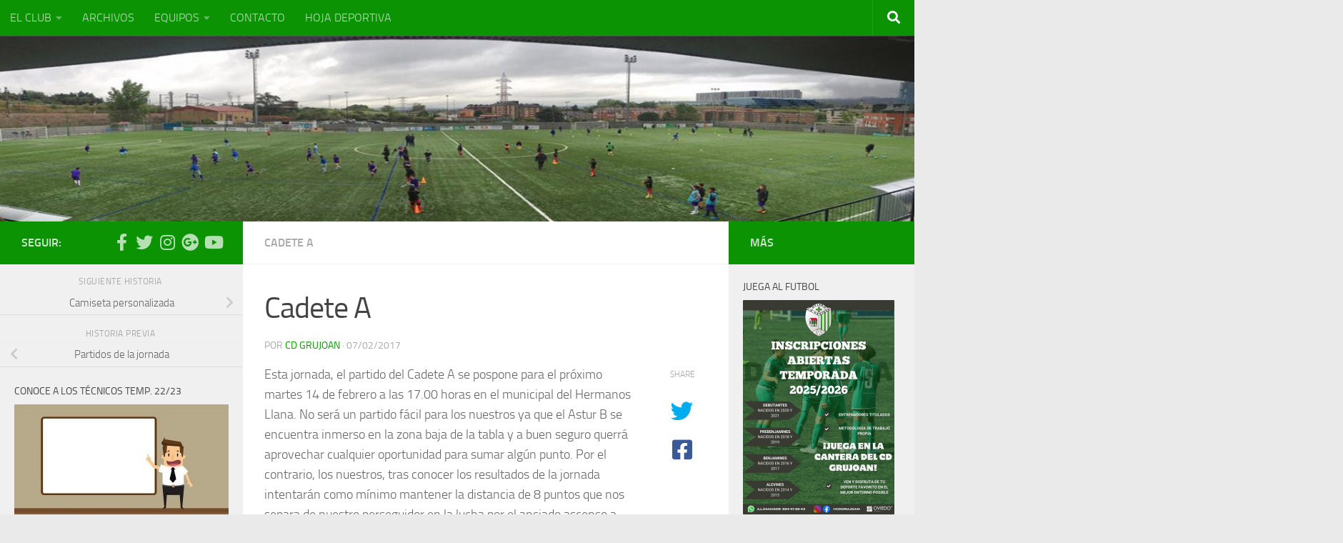

--- FILE ---
content_type: text/html; charset=UTF-8
request_url: https://www.cdgrujoan.es/2017/02/07/cadete-a/
body_size: 18699
content:
<!DOCTYPE html>
<html class="no-js" lang="es">
<head>
  <meta charset="UTF-8">
  <meta name="viewport" content="width=device-width, initial-scale=1.0">
  <link rel="profile" href="https://gmpg.org/xfn/11" />
  <link rel="pingback" href="https://www.cdgrujoan.es/xmlrpc.php">

  <title>Cadete A &#8211; C.D. Grujoan</title>
<meta name='robots' content='max-image-preview:large' />
<script>document.documentElement.className = document.documentElement.className.replace("no-js","js");</script>
<link rel="alternate" type="application/rss+xml" title="C.D. Grujoan &raquo; Feed" href="https://www.cdgrujoan.es/feed/" />
<link rel="alternate" type="application/rss+xml" title="C.D. Grujoan &raquo; Feed de los comentarios" href="https://www.cdgrujoan.es/comments/feed/" />
<script>
window._wpemojiSettings = {"baseUrl":"https:\/\/s.w.org\/images\/core\/emoji\/14.0.0\/72x72\/","ext":".png","svgUrl":"https:\/\/s.w.org\/images\/core\/emoji\/14.0.0\/svg\/","svgExt":".svg","source":{"concatemoji":"https:\/\/www.cdgrujoan.es\/wp-includes\/js\/wp-emoji-release.min.js?ver=6.4.1"}};
/*! This file is auto-generated */
!function(i,n){var o,s,e;function c(e){try{var t={supportTests:e,timestamp:(new Date).valueOf()};sessionStorage.setItem(o,JSON.stringify(t))}catch(e){}}function p(e,t,n){e.clearRect(0,0,e.canvas.width,e.canvas.height),e.fillText(t,0,0);var t=new Uint32Array(e.getImageData(0,0,e.canvas.width,e.canvas.height).data),r=(e.clearRect(0,0,e.canvas.width,e.canvas.height),e.fillText(n,0,0),new Uint32Array(e.getImageData(0,0,e.canvas.width,e.canvas.height).data));return t.every(function(e,t){return e===r[t]})}function u(e,t,n){switch(t){case"flag":return n(e,"\ud83c\udff3\ufe0f\u200d\u26a7\ufe0f","\ud83c\udff3\ufe0f\u200b\u26a7\ufe0f")?!1:!n(e,"\ud83c\uddfa\ud83c\uddf3","\ud83c\uddfa\u200b\ud83c\uddf3")&&!n(e,"\ud83c\udff4\udb40\udc67\udb40\udc62\udb40\udc65\udb40\udc6e\udb40\udc67\udb40\udc7f","\ud83c\udff4\u200b\udb40\udc67\u200b\udb40\udc62\u200b\udb40\udc65\u200b\udb40\udc6e\u200b\udb40\udc67\u200b\udb40\udc7f");case"emoji":return!n(e,"\ud83e\udef1\ud83c\udffb\u200d\ud83e\udef2\ud83c\udfff","\ud83e\udef1\ud83c\udffb\u200b\ud83e\udef2\ud83c\udfff")}return!1}function f(e,t,n){var r="undefined"!=typeof WorkerGlobalScope&&self instanceof WorkerGlobalScope?new OffscreenCanvas(300,150):i.createElement("canvas"),a=r.getContext("2d",{willReadFrequently:!0}),o=(a.textBaseline="top",a.font="600 32px Arial",{});return e.forEach(function(e){o[e]=t(a,e,n)}),o}function t(e){var t=i.createElement("script");t.src=e,t.defer=!0,i.head.appendChild(t)}"undefined"!=typeof Promise&&(o="wpEmojiSettingsSupports",s=["flag","emoji"],n.supports={everything:!0,everythingExceptFlag:!0},e=new Promise(function(e){i.addEventListener("DOMContentLoaded",e,{once:!0})}),new Promise(function(t){var n=function(){try{var e=JSON.parse(sessionStorage.getItem(o));if("object"==typeof e&&"number"==typeof e.timestamp&&(new Date).valueOf()<e.timestamp+604800&&"object"==typeof e.supportTests)return e.supportTests}catch(e){}return null}();if(!n){if("undefined"!=typeof Worker&&"undefined"!=typeof OffscreenCanvas&&"undefined"!=typeof URL&&URL.createObjectURL&&"undefined"!=typeof Blob)try{var e="postMessage("+f.toString()+"("+[JSON.stringify(s),u.toString(),p.toString()].join(",")+"));",r=new Blob([e],{type:"text/javascript"}),a=new Worker(URL.createObjectURL(r),{name:"wpTestEmojiSupports"});return void(a.onmessage=function(e){c(n=e.data),a.terminate(),t(n)})}catch(e){}c(n=f(s,u,p))}t(n)}).then(function(e){for(var t in e)n.supports[t]=e[t],n.supports.everything=n.supports.everything&&n.supports[t],"flag"!==t&&(n.supports.everythingExceptFlag=n.supports.everythingExceptFlag&&n.supports[t]);n.supports.everythingExceptFlag=n.supports.everythingExceptFlag&&!n.supports.flag,n.DOMReady=!1,n.readyCallback=function(){n.DOMReady=!0}}).then(function(){return e}).then(function(){var e;n.supports.everything||(n.readyCallback(),(e=n.source||{}).concatemoji?t(e.concatemoji):e.wpemoji&&e.twemoji&&(t(e.twemoji),t(e.wpemoji)))}))}((window,document),window._wpemojiSettings);
</script>
<style id='wp-emoji-styles-inline-css'>

	img.wp-smiley, img.emoji {
		display: inline !important;
		border: none !important;
		box-shadow: none !important;
		height: 1em !important;
		width: 1em !important;
		margin: 0 0.07em !important;
		vertical-align: -0.1em !important;
		background: none !important;
		padding: 0 !important;
	}
</style>
<link rel='stylesheet' id='wp-block-library-css' href='https://www.cdgrujoan.es/wp-includes/css/dist/block-library/style.min.css?ver=6.4.1' media='all' />
<style id='classic-theme-styles-inline-css'>
/*! This file is auto-generated */
.wp-block-button__link{color:#fff;background-color:#32373c;border-radius:9999px;box-shadow:none;text-decoration:none;padding:calc(.667em + 2px) calc(1.333em + 2px);font-size:1.125em}.wp-block-file__button{background:#32373c;color:#fff;text-decoration:none}
</style>
<style id='global-styles-inline-css'>
body{--wp--preset--color--black: #000000;--wp--preset--color--cyan-bluish-gray: #abb8c3;--wp--preset--color--white: #ffffff;--wp--preset--color--pale-pink: #f78da7;--wp--preset--color--vivid-red: #cf2e2e;--wp--preset--color--luminous-vivid-orange: #ff6900;--wp--preset--color--luminous-vivid-amber: #fcb900;--wp--preset--color--light-green-cyan: #7bdcb5;--wp--preset--color--vivid-green-cyan: #00d084;--wp--preset--color--pale-cyan-blue: #8ed1fc;--wp--preset--color--vivid-cyan-blue: #0693e3;--wp--preset--color--vivid-purple: #9b51e0;--wp--preset--gradient--vivid-cyan-blue-to-vivid-purple: linear-gradient(135deg,rgba(6,147,227,1) 0%,rgb(155,81,224) 100%);--wp--preset--gradient--light-green-cyan-to-vivid-green-cyan: linear-gradient(135deg,rgb(122,220,180) 0%,rgb(0,208,130) 100%);--wp--preset--gradient--luminous-vivid-amber-to-luminous-vivid-orange: linear-gradient(135deg,rgba(252,185,0,1) 0%,rgba(255,105,0,1) 100%);--wp--preset--gradient--luminous-vivid-orange-to-vivid-red: linear-gradient(135deg,rgba(255,105,0,1) 0%,rgb(207,46,46) 100%);--wp--preset--gradient--very-light-gray-to-cyan-bluish-gray: linear-gradient(135deg,rgb(238,238,238) 0%,rgb(169,184,195) 100%);--wp--preset--gradient--cool-to-warm-spectrum: linear-gradient(135deg,rgb(74,234,220) 0%,rgb(151,120,209) 20%,rgb(207,42,186) 40%,rgb(238,44,130) 60%,rgb(251,105,98) 80%,rgb(254,248,76) 100%);--wp--preset--gradient--blush-light-purple: linear-gradient(135deg,rgb(255,206,236) 0%,rgb(152,150,240) 100%);--wp--preset--gradient--blush-bordeaux: linear-gradient(135deg,rgb(254,205,165) 0%,rgb(254,45,45) 50%,rgb(107,0,62) 100%);--wp--preset--gradient--luminous-dusk: linear-gradient(135deg,rgb(255,203,112) 0%,rgb(199,81,192) 50%,rgb(65,88,208) 100%);--wp--preset--gradient--pale-ocean: linear-gradient(135deg,rgb(255,245,203) 0%,rgb(182,227,212) 50%,rgb(51,167,181) 100%);--wp--preset--gradient--electric-grass: linear-gradient(135deg,rgb(202,248,128) 0%,rgb(113,206,126) 100%);--wp--preset--gradient--midnight: linear-gradient(135deg,rgb(2,3,129) 0%,rgb(40,116,252) 100%);--wp--preset--font-size--small: 13px;--wp--preset--font-size--medium: 20px;--wp--preset--font-size--large: 36px;--wp--preset--font-size--x-large: 42px;--wp--preset--spacing--20: 0.44rem;--wp--preset--spacing--30: 0.67rem;--wp--preset--spacing--40: 1rem;--wp--preset--spacing--50: 1.5rem;--wp--preset--spacing--60: 2.25rem;--wp--preset--spacing--70: 3.38rem;--wp--preset--spacing--80: 5.06rem;--wp--preset--shadow--natural: 6px 6px 9px rgba(0, 0, 0, 0.2);--wp--preset--shadow--deep: 12px 12px 50px rgba(0, 0, 0, 0.4);--wp--preset--shadow--sharp: 6px 6px 0px rgba(0, 0, 0, 0.2);--wp--preset--shadow--outlined: 6px 6px 0px -3px rgba(255, 255, 255, 1), 6px 6px rgba(0, 0, 0, 1);--wp--preset--shadow--crisp: 6px 6px 0px rgba(0, 0, 0, 1);}:where(.is-layout-flex){gap: 0.5em;}:where(.is-layout-grid){gap: 0.5em;}body .is-layout-flow > .alignleft{float: left;margin-inline-start: 0;margin-inline-end: 2em;}body .is-layout-flow > .alignright{float: right;margin-inline-start: 2em;margin-inline-end: 0;}body .is-layout-flow > .aligncenter{margin-left: auto !important;margin-right: auto !important;}body .is-layout-constrained > .alignleft{float: left;margin-inline-start: 0;margin-inline-end: 2em;}body .is-layout-constrained > .alignright{float: right;margin-inline-start: 2em;margin-inline-end: 0;}body .is-layout-constrained > .aligncenter{margin-left: auto !important;margin-right: auto !important;}body .is-layout-constrained > :where(:not(.alignleft):not(.alignright):not(.alignfull)){max-width: var(--wp--style--global--content-size);margin-left: auto !important;margin-right: auto !important;}body .is-layout-constrained > .alignwide{max-width: var(--wp--style--global--wide-size);}body .is-layout-flex{display: flex;}body .is-layout-flex{flex-wrap: wrap;align-items: center;}body .is-layout-flex > *{margin: 0;}body .is-layout-grid{display: grid;}body .is-layout-grid > *{margin: 0;}:where(.wp-block-columns.is-layout-flex){gap: 2em;}:where(.wp-block-columns.is-layout-grid){gap: 2em;}:where(.wp-block-post-template.is-layout-flex){gap: 1.25em;}:where(.wp-block-post-template.is-layout-grid){gap: 1.25em;}.has-black-color{color: var(--wp--preset--color--black) !important;}.has-cyan-bluish-gray-color{color: var(--wp--preset--color--cyan-bluish-gray) !important;}.has-white-color{color: var(--wp--preset--color--white) !important;}.has-pale-pink-color{color: var(--wp--preset--color--pale-pink) !important;}.has-vivid-red-color{color: var(--wp--preset--color--vivid-red) !important;}.has-luminous-vivid-orange-color{color: var(--wp--preset--color--luminous-vivid-orange) !important;}.has-luminous-vivid-amber-color{color: var(--wp--preset--color--luminous-vivid-amber) !important;}.has-light-green-cyan-color{color: var(--wp--preset--color--light-green-cyan) !important;}.has-vivid-green-cyan-color{color: var(--wp--preset--color--vivid-green-cyan) !important;}.has-pale-cyan-blue-color{color: var(--wp--preset--color--pale-cyan-blue) !important;}.has-vivid-cyan-blue-color{color: var(--wp--preset--color--vivid-cyan-blue) !important;}.has-vivid-purple-color{color: var(--wp--preset--color--vivid-purple) !important;}.has-black-background-color{background-color: var(--wp--preset--color--black) !important;}.has-cyan-bluish-gray-background-color{background-color: var(--wp--preset--color--cyan-bluish-gray) !important;}.has-white-background-color{background-color: var(--wp--preset--color--white) !important;}.has-pale-pink-background-color{background-color: var(--wp--preset--color--pale-pink) !important;}.has-vivid-red-background-color{background-color: var(--wp--preset--color--vivid-red) !important;}.has-luminous-vivid-orange-background-color{background-color: var(--wp--preset--color--luminous-vivid-orange) !important;}.has-luminous-vivid-amber-background-color{background-color: var(--wp--preset--color--luminous-vivid-amber) !important;}.has-light-green-cyan-background-color{background-color: var(--wp--preset--color--light-green-cyan) !important;}.has-vivid-green-cyan-background-color{background-color: var(--wp--preset--color--vivid-green-cyan) !important;}.has-pale-cyan-blue-background-color{background-color: var(--wp--preset--color--pale-cyan-blue) !important;}.has-vivid-cyan-blue-background-color{background-color: var(--wp--preset--color--vivid-cyan-blue) !important;}.has-vivid-purple-background-color{background-color: var(--wp--preset--color--vivid-purple) !important;}.has-black-border-color{border-color: var(--wp--preset--color--black) !important;}.has-cyan-bluish-gray-border-color{border-color: var(--wp--preset--color--cyan-bluish-gray) !important;}.has-white-border-color{border-color: var(--wp--preset--color--white) !important;}.has-pale-pink-border-color{border-color: var(--wp--preset--color--pale-pink) !important;}.has-vivid-red-border-color{border-color: var(--wp--preset--color--vivid-red) !important;}.has-luminous-vivid-orange-border-color{border-color: var(--wp--preset--color--luminous-vivid-orange) !important;}.has-luminous-vivid-amber-border-color{border-color: var(--wp--preset--color--luminous-vivid-amber) !important;}.has-light-green-cyan-border-color{border-color: var(--wp--preset--color--light-green-cyan) !important;}.has-vivid-green-cyan-border-color{border-color: var(--wp--preset--color--vivid-green-cyan) !important;}.has-pale-cyan-blue-border-color{border-color: var(--wp--preset--color--pale-cyan-blue) !important;}.has-vivid-cyan-blue-border-color{border-color: var(--wp--preset--color--vivid-cyan-blue) !important;}.has-vivid-purple-border-color{border-color: var(--wp--preset--color--vivid-purple) !important;}.has-vivid-cyan-blue-to-vivid-purple-gradient-background{background: var(--wp--preset--gradient--vivid-cyan-blue-to-vivid-purple) !important;}.has-light-green-cyan-to-vivid-green-cyan-gradient-background{background: var(--wp--preset--gradient--light-green-cyan-to-vivid-green-cyan) !important;}.has-luminous-vivid-amber-to-luminous-vivid-orange-gradient-background{background: var(--wp--preset--gradient--luminous-vivid-amber-to-luminous-vivid-orange) !important;}.has-luminous-vivid-orange-to-vivid-red-gradient-background{background: var(--wp--preset--gradient--luminous-vivid-orange-to-vivid-red) !important;}.has-very-light-gray-to-cyan-bluish-gray-gradient-background{background: var(--wp--preset--gradient--very-light-gray-to-cyan-bluish-gray) !important;}.has-cool-to-warm-spectrum-gradient-background{background: var(--wp--preset--gradient--cool-to-warm-spectrum) !important;}.has-blush-light-purple-gradient-background{background: var(--wp--preset--gradient--blush-light-purple) !important;}.has-blush-bordeaux-gradient-background{background: var(--wp--preset--gradient--blush-bordeaux) !important;}.has-luminous-dusk-gradient-background{background: var(--wp--preset--gradient--luminous-dusk) !important;}.has-pale-ocean-gradient-background{background: var(--wp--preset--gradient--pale-ocean) !important;}.has-electric-grass-gradient-background{background: var(--wp--preset--gradient--electric-grass) !important;}.has-midnight-gradient-background{background: var(--wp--preset--gradient--midnight) !important;}.has-small-font-size{font-size: var(--wp--preset--font-size--small) !important;}.has-medium-font-size{font-size: var(--wp--preset--font-size--medium) !important;}.has-large-font-size{font-size: var(--wp--preset--font-size--large) !important;}.has-x-large-font-size{font-size: var(--wp--preset--font-size--x-large) !important;}
.wp-block-navigation a:where(:not(.wp-element-button)){color: inherit;}
:where(.wp-block-post-template.is-layout-flex){gap: 1.25em;}:where(.wp-block-post-template.is-layout-grid){gap: 1.25em;}
:where(.wp-block-columns.is-layout-flex){gap: 2em;}:where(.wp-block-columns.is-layout-grid){gap: 2em;}
.wp-block-pullquote{font-size: 1.5em;line-height: 1.6;}
</style>
<link rel='stylesheet' id='smuzform-public-form-render-css' href='https://usercontent.one/wp/www.cdgrujoan.es/wp-content/plugins/contact-form-add/public/assets/css/form-style.css?ver=6.4.1' media='all' />
<link rel='stylesheet' id='hueman-main-style-css' href='https://usercontent.one/wp/www.cdgrujoan.es/wp-content/themes/hueman/assets/front/css/main.min.css?ver=3.7.24' media='all' />
<style id='hueman-main-style-inline-css'>
body { font-size:1.00rem; }@media only screen and (min-width: 720px) {
        .nav > li { font-size:1.00rem; }
      }.sidebar .widget { padding-left: 20px; padding-right: 20px; padding-top: 20px; }::selection { background-color: #0b9304; }
::-moz-selection { background-color: #0b9304; }a,a>span.hu-external::after,.themeform label .required,#flexslider-featured .flex-direction-nav .flex-next:hover,#flexslider-featured .flex-direction-nav .flex-prev:hover,.post-hover:hover .post-title a,.post-title a:hover,.sidebar.s1 .post-nav li a:hover i,.content .post-nav li a:hover i,.post-related a:hover,.sidebar.s1 .widget_rss ul li a,#footer .widget_rss ul li a,.sidebar.s1 .widget_calendar a,#footer .widget_calendar a,.sidebar.s1 .alx-tab .tab-item-category a,.sidebar.s1 .alx-posts .post-item-category a,.sidebar.s1 .alx-tab li:hover .tab-item-title a,.sidebar.s1 .alx-tab li:hover .tab-item-comment a,.sidebar.s1 .alx-posts li:hover .post-item-title a,#footer .alx-tab .tab-item-category a,#footer .alx-posts .post-item-category a,#footer .alx-tab li:hover .tab-item-title a,#footer .alx-tab li:hover .tab-item-comment a,#footer .alx-posts li:hover .post-item-title a,.comment-tabs li.active a,.comment-awaiting-moderation,.child-menu a:hover,.child-menu .current_page_item > a,.wp-pagenavi a{ color: #0b9304; }input[type="submit"],.themeform button[type="submit"],.sidebar.s1 .sidebar-top,.sidebar.s1 .sidebar-toggle,#flexslider-featured .flex-control-nav li a.flex-active,.post-tags a:hover,.sidebar.s1 .widget_calendar caption,#footer .widget_calendar caption,.author-bio .bio-avatar:after,.commentlist li.bypostauthor > .comment-body:after,.commentlist li.comment-author-admin > .comment-body:after{ background-color: #0b9304; }.post-format .format-container { border-color: #0b9304; }.sidebar.s1 .alx-tabs-nav li.active a,#footer .alx-tabs-nav li.active a,.comment-tabs li.active a,.wp-pagenavi a:hover,.wp-pagenavi a:active,.wp-pagenavi span.current{ border-bottom-color: #0b9304!important; }.sidebar.s2 .post-nav li a:hover i,
.sidebar.s2 .widget_rss ul li a,
.sidebar.s2 .widget_calendar a,
.sidebar.s2 .alx-tab .tab-item-category a,
.sidebar.s2 .alx-posts .post-item-category a,
.sidebar.s2 .alx-tab li:hover .tab-item-title a,
.sidebar.s2 .alx-tab li:hover .tab-item-comment a,
.sidebar.s2 .alx-posts li:hover .post-item-title a { color: #0b9304; }
.sidebar.s2 .sidebar-top,.sidebar.s2 .sidebar-toggle,.post-comments,.jp-play-bar,.jp-volume-bar-value,.sidebar.s2 .widget_calendar caption{ background-color: #0b9304; }.sidebar.s2 .alx-tabs-nav li.active a { border-bottom-color: #0b9304; }
.post-comments::before { border-right-color: #0b9304; }
      .search-expand,
              #nav-topbar.nav-container { background-color: #0b9304}@media only screen and (min-width: 720px) {
                #nav-topbar .nav ul { background-color: #0b9304; }
              }.is-scrolled #header .nav-container.desktop-sticky,
              .is-scrolled #header .search-expand { background-color: #0b9304; background-color: rgba(11,147,4,0.90) }.is-scrolled .topbar-transparent #nav-topbar.desktop-sticky .nav ul { background-color: #0b9304; background-color: rgba(11,147,4,0.95) }#header { background-color: #33363b; }
@media only screen and (min-width: 720px) {
  #nav-header .nav ul { background-color: #33363b; }
}
        #header #nav-mobile { background-color: #33363b; }.is-scrolled #header #nav-mobile { background-color: #33363b; background-color: rgba(51,54,59,0.90) }#nav-header.nav-container, #main-header-search .search-expand { background-color: #33363b; }
@media only screen and (min-width: 720px) {
  #nav-header .nav ul { background-color: #33363b; }
}
        #footer-bottom { background-color: #0b9304; }.site-title a img { max-height: 50px; }img { -webkit-border-radius: 1px; border-radius: 1px; }body { background-color: #eaeaea; }
</style>
<link rel='stylesheet' id='hueman-font-awesome-css' href='https://usercontent.one/wp/www.cdgrujoan.es/wp-content/themes/hueman/assets/front/css/font-awesome.min.css?ver=3.7.24' media='all' />
<script id="jquery-core-js-extra">
var SDT_DATA = {"ajaxurl":"https:\/\/www.cdgrujoan.es\/wp-admin\/admin-ajax.php","siteUrl":"https:\/\/www.cdgrujoan.es\/","pluginsUrl":"https:\/\/www.cdgrujoan.es\/wp-content\/plugins","isAdmin":""};
</script>
<script src="https://www.cdgrujoan.es/wp-includes/js/jquery/jquery.min.js?ver=3.7.1" id="jquery-core-js"></script>
<script src="https://www.cdgrujoan.es/wp-includes/js/jquery/jquery-migrate.min.js?ver=3.4.1" id="jquery-migrate-js"></script>
<link rel="https://api.w.org/" href="https://www.cdgrujoan.es/wp-json/" /><link rel="alternate" type="application/json" href="https://www.cdgrujoan.es/wp-json/wp/v2/posts/1079" /><link rel="EditURI" type="application/rsd+xml" title="RSD" href="https://www.cdgrujoan.es/xmlrpc.php?rsd" />
<meta name="generator" content="WordPress 6.4.1" />
<link rel="canonical" href="https://www.cdgrujoan.es/2017/02/07/cadete-a/" />
<link rel='shortlink' href='https://www.cdgrujoan.es/?p=1079' />
<link rel="alternate" type="application/json+oembed" href="https://www.cdgrujoan.es/wp-json/oembed/1.0/embed?url=https%3A%2F%2Fwww.cdgrujoan.es%2F2017%2F02%2F07%2Fcadete-a%2F" />
<link rel="alternate" type="text/xml+oembed" href="https://www.cdgrujoan.es/wp-json/oembed/1.0/embed?url=https%3A%2F%2Fwww.cdgrujoan.es%2F2017%2F02%2F07%2Fcadete-a%2F&#038;format=xml" />
<style>[class*=" icon-oc-"],[class^=icon-oc-]{speak:none;font-style:normal;font-weight:400;font-variant:normal;text-transform:none;line-height:1;-webkit-font-smoothing:antialiased;-moz-osx-font-smoothing:grayscale}.icon-oc-one-com-white-32px-fill:before{content:"901"}.icon-oc-one-com:before{content:"900"}#one-com-icon,.toplevel_page_onecom-wp .wp-menu-image{speak:none;display:flex;align-items:center;justify-content:center;text-transform:none;line-height:1;-webkit-font-smoothing:antialiased;-moz-osx-font-smoothing:grayscale}.onecom-wp-admin-bar-item>a,.toplevel_page_onecom-wp>.wp-menu-name{font-size:16px;font-weight:400;line-height:1}.toplevel_page_onecom-wp>.wp-menu-name img{width:69px;height:9px;}.wp-submenu-wrap.wp-submenu>.wp-submenu-head>img{width:88px;height:auto}.onecom-wp-admin-bar-item>a img{height:7px!important}.onecom-wp-admin-bar-item>a img,.toplevel_page_onecom-wp>.wp-menu-name img{opacity:.8}.onecom-wp-admin-bar-item.hover>a img,.toplevel_page_onecom-wp.wp-has-current-submenu>.wp-menu-name img,li.opensub>a.toplevel_page_onecom-wp>.wp-menu-name img{opacity:1}#one-com-icon:before,.onecom-wp-admin-bar-item>a:before,.toplevel_page_onecom-wp>.wp-menu-image:before{content:'';position:static!important;background-color:rgba(240,245,250,.4);border-radius:102px;width:18px;height:18px;padding:0!important}.onecom-wp-admin-bar-item>a:before{width:14px;height:14px}.onecom-wp-admin-bar-item.hover>a:before,.toplevel_page_onecom-wp.opensub>a>.wp-menu-image:before,.toplevel_page_onecom-wp.wp-has-current-submenu>.wp-menu-image:before{background-color:#76b82a}.onecom-wp-admin-bar-item>a{display:inline-flex!important;align-items:center;justify-content:center}#one-com-logo-wrapper{font-size:4em}#one-com-icon{vertical-align:middle}.imagify-welcome{display:none !important;}</style>    <link rel="preload" as="font" type="font/woff2" href="https://usercontent.one/wp/www.cdgrujoan.es/wp-content/themes/hueman/assets/front/webfonts/fa-brands-400.woff2?v=5.15.2" crossorigin="anonymous"/>
    <link rel="preload" as="font" type="font/woff2" href="https://usercontent.one/wp/www.cdgrujoan.es/wp-content/themes/hueman/assets/front/webfonts/fa-regular-400.woff2?v=5.15.2" crossorigin="anonymous"/>
    <link rel="preload" as="font" type="font/woff2" href="https://usercontent.one/wp/www.cdgrujoan.es/wp-content/themes/hueman/assets/front/webfonts/fa-solid-900.woff2?v=5.15.2" crossorigin="anonymous"/>
  <link rel="preload" as="font" type="font/woff" href="https://usercontent.one/wp/www.cdgrujoan.es/wp-content/themes/hueman/assets/front/fonts/titillium-light-webfont.woff" crossorigin="anonymous"/>
<link rel="preload" as="font" type="font/woff" href="https://usercontent.one/wp/www.cdgrujoan.es/wp-content/themes/hueman/assets/front/fonts/titillium-lightitalic-webfont.woff" crossorigin="anonymous"/>
<link rel="preload" as="font" type="font/woff" href="https://usercontent.one/wp/www.cdgrujoan.es/wp-content/themes/hueman/assets/front/fonts/titillium-regular-webfont.woff" crossorigin="anonymous"/>
<link rel="preload" as="font" type="font/woff" href="https://usercontent.one/wp/www.cdgrujoan.es/wp-content/themes/hueman/assets/front/fonts/titillium-regularitalic-webfont.woff" crossorigin="anonymous"/>
<link rel="preload" as="font" type="font/woff" href="https://usercontent.one/wp/www.cdgrujoan.es/wp-content/themes/hueman/assets/front/fonts/titillium-semibold-webfont.woff" crossorigin="anonymous"/>
<style>
  /*  base : fonts
/* ------------------------------------ */
body { font-family: "Titillium", Arial, sans-serif; }
@font-face {
  font-family: 'Titillium';
  src: url('https://usercontent.one/wp/www.cdgrujoan.es/wp-content/themes/hueman/assets/front/fonts/titillium-light-webfont.eot');
  src: url('https://usercontent.one/wp/www.cdgrujoan.es/wp-content/themes/hueman/assets/front/fonts/titillium-light-webfont.svg#titillium-light-webfont') format('svg'),
     url('https://usercontent.one/wp/www.cdgrujoan.es/wp-content/themes/hueman/assets/front/fonts/titillium-light-webfont.eot?#iefix') format('embedded-opentype'),
     url('https://usercontent.one/wp/www.cdgrujoan.es/wp-content/themes/hueman/assets/front/fonts/titillium-light-webfont.woff') format('woff'),
     url('https://usercontent.one/wp/www.cdgrujoan.es/wp-content/themes/hueman/assets/front/fonts/titillium-light-webfont.ttf') format('truetype');
  font-weight: 300;
  font-style: normal;
}
@font-face {
  font-family: 'Titillium';
  src: url('https://usercontent.one/wp/www.cdgrujoan.es/wp-content/themes/hueman/assets/front/fonts/titillium-lightitalic-webfont.eot');
  src: url('https://usercontent.one/wp/www.cdgrujoan.es/wp-content/themes/hueman/assets/front/fonts/titillium-lightitalic-webfont.svg#titillium-lightitalic-webfont') format('svg'),
     url('https://usercontent.one/wp/www.cdgrujoan.es/wp-content/themes/hueman/assets/front/fonts/titillium-lightitalic-webfont.eot?#iefix') format('embedded-opentype'),
     url('https://usercontent.one/wp/www.cdgrujoan.es/wp-content/themes/hueman/assets/front/fonts/titillium-lightitalic-webfont.woff') format('woff'),
     url('https://usercontent.one/wp/www.cdgrujoan.es/wp-content/themes/hueman/assets/front/fonts/titillium-lightitalic-webfont.ttf') format('truetype');
  font-weight: 300;
  font-style: italic;
}
@font-face {
  font-family: 'Titillium';
  src: url('https://usercontent.one/wp/www.cdgrujoan.es/wp-content/themes/hueman/assets/front/fonts/titillium-regular-webfont.eot');
  src: url('https://usercontent.one/wp/www.cdgrujoan.es/wp-content/themes/hueman/assets/front/fonts/titillium-regular-webfont.svg#titillium-regular-webfont') format('svg'),
     url('https://usercontent.one/wp/www.cdgrujoan.es/wp-content/themes/hueman/assets/front/fonts/titillium-regular-webfont.eot?#iefix') format('embedded-opentype'),
     url('https://usercontent.one/wp/www.cdgrujoan.es/wp-content/themes/hueman/assets/front/fonts/titillium-regular-webfont.woff') format('woff'),
     url('https://usercontent.one/wp/www.cdgrujoan.es/wp-content/themes/hueman/assets/front/fonts/titillium-regular-webfont.ttf') format('truetype');
  font-weight: 400;
  font-style: normal;
}
@font-face {
  font-family: 'Titillium';
  src: url('https://usercontent.one/wp/www.cdgrujoan.es/wp-content/themes/hueman/assets/front/fonts/titillium-regularitalic-webfont.eot');
  src: url('https://usercontent.one/wp/www.cdgrujoan.es/wp-content/themes/hueman/assets/front/fonts/titillium-regularitalic-webfont.svg#titillium-regular-webfont') format('svg'),
     url('https://usercontent.one/wp/www.cdgrujoan.es/wp-content/themes/hueman/assets/front/fonts/titillium-regularitalic-webfont.eot?#iefix') format('embedded-opentype'),
     url('https://usercontent.one/wp/www.cdgrujoan.es/wp-content/themes/hueman/assets/front/fonts/titillium-regularitalic-webfont.woff') format('woff'),
     url('https://usercontent.one/wp/www.cdgrujoan.es/wp-content/themes/hueman/assets/front/fonts/titillium-regularitalic-webfont.ttf') format('truetype');
  font-weight: 400;
  font-style: italic;
}
@font-face {
    font-family: 'Titillium';
    src: url('https://usercontent.one/wp/www.cdgrujoan.es/wp-content/themes/hueman/assets/front/fonts/titillium-semibold-webfont.eot');
    src: url('https://usercontent.one/wp/www.cdgrujoan.es/wp-content/themes/hueman/assets/front/fonts/titillium-semibold-webfont.svg#titillium-semibold-webfont') format('svg'),
         url('https://usercontent.one/wp/www.cdgrujoan.es/wp-content/themes/hueman/assets/front/fonts/titillium-semibold-webfont.eot?#iefix') format('embedded-opentype'),
         url('https://usercontent.one/wp/www.cdgrujoan.es/wp-content/themes/hueman/assets/front/fonts/titillium-semibold-webfont.woff') format('woff'),
         url('https://usercontent.one/wp/www.cdgrujoan.es/wp-content/themes/hueman/assets/front/fonts/titillium-semibold-webfont.ttf') format('truetype');
  font-weight: 600;
  font-style: normal;
}
</style>
  <!--[if lt IE 9]>
<script src="https://usercontent.one/wp/www.cdgrujoan.es/wp-content/themes/hueman/assets/front/js/ie/html5shiv-printshiv.min.js"></script>
<script src="https://usercontent.one/wp/www.cdgrujoan.es/wp-content/themes/hueman/assets/front/js/ie/selectivizr.js"></script>
<![endif]-->
</head>

<body class="post-template-default single single-post postid-1079 single-format-standard wp-custom-logo wp-embed-responsive metaslider-plugin col-3cm boxed topbar-enabled header-desktop-sticky header-mobile-sticky hueman-3-7-24 unknown">
<div id="wrapper">
  <a class="screen-reader-text skip-link" href="#content">Saltar al contenido</a>
  
  <header id="header" class="main-menu-mobile-on one-mobile-menu main_menu header-ads-desktop  topbar-transparent has-header-img">
        <nav class="nav-container group mobile-menu mobile-sticky no-menu-assigned" id="nav-mobile" data-menu-id="header-1">
  <div class="mobile-title-logo-in-header"><p class="site-title">                  <a class="custom-logo-link" href="https://www.cdgrujoan.es/" rel="home" title="C.D. Grujoan | Inicio"><img src="https://usercontent.one/wp/www.cdgrujoan.es/wp-content/uploads/2016/12/cropped-LOGO-ICONO-ESCUDO-520x245.jpg" alt="C.D. Grujoan" width="305" height="189"/></a>                </p></div>
        
                    <!-- <div class="ham__navbar-toggler collapsed" aria-expanded="false">
          <div class="ham__navbar-span-wrapper">
            <span class="ham-toggler-menu__span"></span>
          </div>
        </div> -->
        <button class="ham__navbar-toggler-two collapsed" title="Menu" aria-expanded="false">
          <span class="ham__navbar-span-wrapper">
            <span class="line line-1"></span>
            <span class="line line-2"></span>
            <span class="line line-3"></span>
          </span>
        </button>
            
      <div class="nav-text"></div>
      <div class="nav-wrap container">
                  <ul class="nav container-inner group mobile-search">
                            <li>
                  <form role="search" method="get" class="search-form" action="https://www.cdgrujoan.es/">
				<label>
					<span class="screen-reader-text">Buscar:</span>
					<input type="search" class="search-field" placeholder="Buscar &hellip;" value="" name="s" />
				</label>
				<input type="submit" class="search-submit" value="Buscar" />
			</form>                </li>
                      </ul>
                <ul id="menu-el-club" class="nav container-inner group"><li id="menu-item-125" class="menu-item menu-item-type-post_type menu-item-object-page menu-item-has-children menu-item-125"><a href="https://www.cdgrujoan.es/el-club/">EL CLUB</a>
<ul class="sub-menu">
	<li id="menu-item-128" class="menu-item menu-item-type-post_type menu-item-object-page menu-item-128"><a href="https://www.cdgrujoan.es/historia/">HISTORIA</a></li>
	<li id="menu-item-120" class="menu-item menu-item-type-post_type menu-item-object-page menu-item-120"><a href="https://www.cdgrujoan.es/organigrama/">ORGANIGRAMA</a></li>
	<li id="menu-item-112" class="menu-item menu-item-type-post_type menu-item-object-page menu-item-112"><a href="https://www.cdgrujoan.es/himno/">HIMNO</a></li>
	<li id="menu-item-113" class="menu-item menu-item-type-post_type menu-item-object-page menu-item-113"><a href="https://www.cdgrujoan.es/indumentaria/">INDUMENTARIA</a></li>
	<li id="menu-item-131" class="menu-item menu-item-type-post_type menu-item-object-page menu-item-131"><a href="https://www.cdgrujoan.es/instalaciones/">INSTALACIONES</a></li>
	<li id="menu-item-108" class="menu-item menu-item-type-post_type menu-item-object-page menu-item-108"><a href="https://www.cdgrujoan.es/entrenamientos/">ENTRENAMIENTOS</a></li>
</ul>
</li>
<li id="menu-item-99" class="menu-item menu-item-type-post_type menu-item-object-page menu-item-99"><a href="https://www.cdgrujoan.es/archivos/">ARCHIVOS</a></li>
<li id="menu-item-109" class="menu-item menu-item-type-post_type menu-item-object-page menu-item-has-children menu-item-109"><a href="https://www.cdgrujoan.es/equipos/">EQUIPOS</a>
<ul class="sub-menu">
	<li id="menu-item-110" class="menu-item menu-item-type-post_type menu-item-object-page menu-item-has-children menu-item-110"><a href="https://www.cdgrujoan.es/futbol-campo/">FÚTBOL CAMPO</a>
	<ul class="sub-menu">
		<li id="menu-item-123" class="menu-item menu-item-type-post_type menu-item-object-page menu-item-123"><a href="https://www.cdgrujoan.es/regional/">REGIONAL</a></li>
		<li id="menu-item-118" class="menu-item menu-item-type-post_type menu-item-object-page menu-item-118"><a href="https://www.cdgrujoan.es/juvenil-a/">JUVENIL A</a></li>
		<li id="menu-item-119" class="menu-item menu-item-type-post_type menu-item-object-page menu-item-119"><a href="https://www.cdgrujoan.es/juvenil-b/">JUVENIL B</a></li>
		<li id="menu-item-2057" class="menu-item menu-item-type-post_type menu-item-object-page menu-item-2057"><a href="https://www.cdgrujoan.es/juvenil-c/">JUVENIL C</a></li>
		<li id="menu-item-103" class="menu-item menu-item-type-post_type menu-item-object-page menu-item-103"><a href="https://www.cdgrujoan.es/cadete-a/">CADETE A</a></li>
		<li id="menu-item-104" class="menu-item menu-item-type-post_type menu-item-object-page menu-item-104"><a href="https://www.cdgrujoan.es/cadete-b/">CADETE B</a></li>
		<li id="menu-item-114" class="menu-item menu-item-type-post_type menu-item-object-page menu-item-114"><a href="https://www.cdgrujoan.es/infantil-a/">INFANTIL A</a></li>
		<li id="menu-item-115" class="menu-item menu-item-type-post_type menu-item-object-page menu-item-115"><a href="https://www.cdgrujoan.es/infantil-b/">INFANTIL B</a></li>
		<li id="menu-item-116" class="menu-item menu-item-type-post_type menu-item-object-page menu-item-116"><a href="https://www.cdgrujoan.es/infantil-c/">INFANTIL C</a></li>
		<li id="menu-item-96" class="menu-item menu-item-type-post_type menu-item-object-page menu-item-96"><a href="https://www.cdgrujoan.es/alevin-a/">ALEVÍN A</a></li>
		<li id="menu-item-6929" class="menu-item menu-item-type-post_type menu-item-object-page menu-item-6929"><a href="https://www.cdgrujoan.es/alevin-f/">ALEVÍN F</a></li>
		<li id="menu-item-124" class="menu-item menu-item-type-post_type menu-item-object-page menu-item-124"><a href="https://www.cdgrujoan.es/veteranos/">VETERANOS</a></li>
	</ul>
</li>
	<li id="menu-item-111" class="menu-item menu-item-type-post_type menu-item-object-page menu-item-has-children menu-item-111"><a href="https://www.cdgrujoan.es/futbol-sala/">FÚTBOL SALA</a>
	<ul class="sub-menu">
		<li id="menu-item-100" class="menu-item menu-item-type-post_type menu-item-object-page menu-item-100"><a href="https://www.cdgrujoan.es/benjamin-a/">BENJAMÍN A</a></li>
		<li id="menu-item-101" class="menu-item menu-item-type-post_type menu-item-object-page menu-item-101"><a href="https://www.cdgrujoan.es/benjamin-b/">BENJAMÍN B</a></li>
		<li id="menu-item-8653" class="menu-item menu-item-type-post_type menu-item-object-page menu-item-8653"><a href="https://www.cdgrujoan.es/benjamin-c/">BENJAMÍN C</a></li>
		<li id="menu-item-8652" class="menu-item menu-item-type-post_type menu-item-object-page menu-item-8652"><a href="https://www.cdgrujoan.es/benjamin-d/">BENJAMÍN D</a></li>
		<li id="menu-item-122" class="menu-item menu-item-type-post_type menu-item-object-page menu-item-122"><a href="https://www.cdgrujoan.es/prebenjamin-a/">PREBENJAMÍN A</a></li>
		<li id="menu-item-133" class="menu-item menu-item-type-post_type menu-item-object-page menu-item-133"><a href="https://www.cdgrujoan.es/prebenjamin-b/">PREBENJAMÍN B</a></li>
	</ul>
</li>
</ul>
</li>
<li id="menu-item-106" class="menu-item menu-item-type-post_type menu-item-object-page menu-item-106"><a href="https://www.cdgrujoan.es/contacto/">CONTACTO</a></li>
<li id="menu-item-121" class="menu-item menu-item-type-post_type menu-item-object-page menu-item-121"><a href="https://www.cdgrujoan.es/partidos/">HOJA DEPORTIVA</a></li>
</ul>      </div>
</nav><!--/#nav-topbar-->  
        <nav class="nav-container group desktop-menu desktop-sticky " id="nav-topbar" data-menu-id="header-2">
    <div class="nav-text"></div>
  <div class="topbar-toggle-down">
    <i class="fas fa-angle-double-down" aria-hidden="true" data-toggle="down" title="Expandir menú"></i>
    <i class="fas fa-angle-double-up" aria-hidden="true" data-toggle="up" title="Contraer Menú"></i>
  </div>
  <div class="nav-wrap container">
    <ul id="menu-el-club-1" class="nav container-inner group"><li class="menu-item menu-item-type-post_type menu-item-object-page menu-item-has-children menu-item-125"><a href="https://www.cdgrujoan.es/el-club/">EL CLUB</a>
<ul class="sub-menu">
	<li class="menu-item menu-item-type-post_type menu-item-object-page menu-item-128"><a href="https://www.cdgrujoan.es/historia/">HISTORIA</a></li>
	<li class="menu-item menu-item-type-post_type menu-item-object-page menu-item-120"><a href="https://www.cdgrujoan.es/organigrama/">ORGANIGRAMA</a></li>
	<li class="menu-item menu-item-type-post_type menu-item-object-page menu-item-112"><a href="https://www.cdgrujoan.es/himno/">HIMNO</a></li>
	<li class="menu-item menu-item-type-post_type menu-item-object-page menu-item-113"><a href="https://www.cdgrujoan.es/indumentaria/">INDUMENTARIA</a></li>
	<li class="menu-item menu-item-type-post_type menu-item-object-page menu-item-131"><a href="https://www.cdgrujoan.es/instalaciones/">INSTALACIONES</a></li>
	<li class="menu-item menu-item-type-post_type menu-item-object-page menu-item-108"><a href="https://www.cdgrujoan.es/entrenamientos/">ENTRENAMIENTOS</a></li>
</ul>
</li>
<li class="menu-item menu-item-type-post_type menu-item-object-page menu-item-99"><a href="https://www.cdgrujoan.es/archivos/">ARCHIVOS</a></li>
<li class="menu-item menu-item-type-post_type menu-item-object-page menu-item-has-children menu-item-109"><a href="https://www.cdgrujoan.es/equipos/">EQUIPOS</a>
<ul class="sub-menu">
	<li class="menu-item menu-item-type-post_type menu-item-object-page menu-item-has-children menu-item-110"><a href="https://www.cdgrujoan.es/futbol-campo/">FÚTBOL CAMPO</a>
	<ul class="sub-menu">
		<li class="menu-item menu-item-type-post_type menu-item-object-page menu-item-123"><a href="https://www.cdgrujoan.es/regional/">REGIONAL</a></li>
		<li class="menu-item menu-item-type-post_type menu-item-object-page menu-item-118"><a href="https://www.cdgrujoan.es/juvenil-a/">JUVENIL A</a></li>
		<li class="menu-item menu-item-type-post_type menu-item-object-page menu-item-119"><a href="https://www.cdgrujoan.es/juvenil-b/">JUVENIL B</a></li>
		<li class="menu-item menu-item-type-post_type menu-item-object-page menu-item-2057"><a href="https://www.cdgrujoan.es/juvenil-c/">JUVENIL C</a></li>
		<li class="menu-item menu-item-type-post_type menu-item-object-page menu-item-103"><a href="https://www.cdgrujoan.es/cadete-a/">CADETE A</a></li>
		<li class="menu-item menu-item-type-post_type menu-item-object-page menu-item-104"><a href="https://www.cdgrujoan.es/cadete-b/">CADETE B</a></li>
		<li class="menu-item menu-item-type-post_type menu-item-object-page menu-item-114"><a href="https://www.cdgrujoan.es/infantil-a/">INFANTIL A</a></li>
		<li class="menu-item menu-item-type-post_type menu-item-object-page menu-item-115"><a href="https://www.cdgrujoan.es/infantil-b/">INFANTIL B</a></li>
		<li class="menu-item menu-item-type-post_type menu-item-object-page menu-item-116"><a href="https://www.cdgrujoan.es/infantil-c/">INFANTIL C</a></li>
		<li class="menu-item menu-item-type-post_type menu-item-object-page menu-item-96"><a href="https://www.cdgrujoan.es/alevin-a/">ALEVÍN A</a></li>
		<li class="menu-item menu-item-type-post_type menu-item-object-page menu-item-6929"><a href="https://www.cdgrujoan.es/alevin-f/">ALEVÍN F</a></li>
		<li class="menu-item menu-item-type-post_type menu-item-object-page menu-item-124"><a href="https://www.cdgrujoan.es/veteranos/">VETERANOS</a></li>
	</ul>
</li>
	<li class="menu-item menu-item-type-post_type menu-item-object-page menu-item-has-children menu-item-111"><a href="https://www.cdgrujoan.es/futbol-sala/">FÚTBOL SALA</a>
	<ul class="sub-menu">
		<li class="menu-item menu-item-type-post_type menu-item-object-page menu-item-100"><a href="https://www.cdgrujoan.es/benjamin-a/">BENJAMÍN A</a></li>
		<li class="menu-item menu-item-type-post_type menu-item-object-page menu-item-101"><a href="https://www.cdgrujoan.es/benjamin-b/">BENJAMÍN B</a></li>
		<li class="menu-item menu-item-type-post_type menu-item-object-page menu-item-8653"><a href="https://www.cdgrujoan.es/benjamin-c/">BENJAMÍN C</a></li>
		<li class="menu-item menu-item-type-post_type menu-item-object-page menu-item-8652"><a href="https://www.cdgrujoan.es/benjamin-d/">BENJAMÍN D</a></li>
		<li class="menu-item menu-item-type-post_type menu-item-object-page menu-item-122"><a href="https://www.cdgrujoan.es/prebenjamin-a/">PREBENJAMÍN A</a></li>
		<li class="menu-item menu-item-type-post_type menu-item-object-page menu-item-133"><a href="https://www.cdgrujoan.es/prebenjamin-b/">PREBENJAMÍN B</a></li>
	</ul>
</li>
</ul>
</li>
<li class="menu-item menu-item-type-post_type menu-item-object-page menu-item-106"><a href="https://www.cdgrujoan.es/contacto/">CONTACTO</a></li>
<li class="menu-item menu-item-type-post_type menu-item-object-page menu-item-121"><a href="https://www.cdgrujoan.es/partidos/">HOJA DEPORTIVA</a></li>
</ul>  </div>
      <div id="topbar-header-search" class="container">
      <div class="container-inner">
        <button class="toggle-search"><i class="fas fa-search"></i></button>
        <div class="search-expand">
          <div class="search-expand-inner"><form role="search" method="get" class="search-form" action="https://www.cdgrujoan.es/">
				<label>
					<span class="screen-reader-text">Buscar:</span>
					<input type="search" class="search-field" placeholder="Buscar &hellip;" value="" name="s" />
				</label>
				<input type="submit" class="search-submit" value="Buscar" />
			</form></div>
        </div>
      </div><!--/.container-inner-->
    </div><!--/.container-->
  
</nav><!--/#nav-topbar-->  
  <div class="container group">
        <div class="container-inner">

                <div id="header-image-wrap">
              <div class="group hu-pad central-header-zone">
                                                          <div id="header-widgets">
                                                </div><!--/#header-ads-->
                                </div>

              <a href="https://www.cdgrujoan.es/" rel="home"><img src="https://usercontent.one/wp/www.cdgrujoan.es/wp-content/uploads/2018/10/cropped-portada-web-nuevo-1.jpg" width="1375" height="279" alt="" class="new-site-image" srcset="https://usercontent.one/wp/www.cdgrujoan.es/wp-content/uploads/2018/10/cropped-portada-web-nuevo-1.jpg 1375w, https://usercontent.one/wp/www.cdgrujoan.es/wp-content/uploads/2018/10/cropped-portada-web-nuevo-1-300x61.jpg 300w, https://usercontent.one/wp/www.cdgrujoan.es/wp-content/uploads/2018/10/cropped-portada-web-nuevo-1-1024x208.jpg 1024w, https://usercontent.one/wp/www.cdgrujoan.es/wp-content/uploads/2018/10/cropped-portada-web-nuevo-1-768x156.jpg 768w" sizes="(max-width: 1375px) 100vw, 1375px" decoding="async" fetchpriority="high" /></a>          </div>
      
      
    </div><!--/.container-inner-->
      </div><!--/.container-->

</header><!--/#header-->
  
  <div class="container" id="page">
    <div class="container-inner">
            <div class="main">
        <div class="main-inner group">
          
              <main class="content" id="content">
              <div class="page-title hu-pad group">
          	    		<ul class="meta-single group">
    			<li class="category"><a href="https://www.cdgrujoan.es/category/cadete-a/" rel="category tag">Cadete A</a></li>
    			    		</ul>
            
    </div><!--/.page-title-->
          <div class="hu-pad group">
              <article class="post-1079 post type-post status-publish format-standard has-post-thumbnail hentry category-cadete-a">
    <div class="post-inner group">

      <h1 class="post-title entry-title">Cadete A</h1>
  <p class="post-byline">
       por     <span class="vcard author">
       <span class="fn"><a href="https://www.cdgrujoan.es/author/c-d-grujoan-oviedogmail-com/" title="Entradas de CD Grujoan" rel="author">CD Grujoan</a></span>
     </span>
     &middot;
                          <span class="published">07/02/2017</span>
          </p>

                                
      <div class="clear"></div>

      <div class="entry themeform share">
        <div class="entry-inner">
          <p>Esta jornada, el partido del Cadete A se pospone para el próximo martes 14 de febrero a las 17.00 horas en el municipal del Hermanos Llana. No será un partido fácil para los nuestros ya que el Astur B se encuentra inmerso en la zona baja de la tabla y a buen seguro querrá aprovechar cualquier oportunidad para sumar algún punto. Por el contrario, los nuestros, tras conocer los resultados de la jornada intentarán como mínimo mantener la distancia de 8 puntos que nos separa de nuestro perseguidor en la lucha por el ansiado ascenso a Primera Cadete.</p>
<p>Gran campaña de nuestro primer cadete que recientemente ha incorporado otros tres jugadores: Alex, Adrián y Alfonso, reforzando más aún esta buena plantilla.</p>
<p><img  decoding="async" class="alignnone size-medium wp-image-460 aligncenter"  src="[data-uri]" data-src="http://www.cdgrujoan.es/wp-content/uploads/2016/12/164298734d-equipos-CA-copy-300x226.jpg"  alt="" width="300" height="226" data-srcset="https://usercontent.one/wp/www.cdgrujoan.es/wp-content/uploads/2016/12/164298734d-equipos-CA-copy-300x226.jpg 300w, https://usercontent.one/wp/www.cdgrujoan.es/wp-content/uploads/2016/12/164298734d-equipos-CA-copy-768x579.jpg 768w, https://usercontent.one/wp/www.cdgrujoan.es/wp-content/uploads/2016/12/164298734d-equipos-CA-copy-1024x772.jpg 1024w, https://usercontent.one/wp/www.cdgrujoan.es/wp-content/uploads/2016/12/164298734d-equipos-CA-copy.jpg 1794w" data-sizes="(max-width: 300px) 100vw, 300px" /></p>
          <nav class="pagination group">
                      </nav><!--/.pagination-->
        </div>

        <div class="sharrre-container no-counter">
	<span>Share</span>
  	   <div id="twitter" data-url="https://www.cdgrujoan.es/2017/02/07/cadete-a/" data-text="Cadete A" data-title="Tweet"><a class="box" href="#"><div class="count" href="#"><i class="fas fa-plus"></i></div><div class="share"><i class="fab fa-twitter"></i></div></a></div>
    	   <div id="facebook" data-url="https://www.cdgrujoan.es/2017/02/07/cadete-a/" data-text="Cadete A" data-title="Like"></div>
      </div><!--/.sharrre-container-->
<style type="text/css"></style>
<script type="text/javascript">
  	// Sharrre
  	jQuery( function($) {
      //<temporary>
      $('head').append( $( '<style>', { id : 'hide-sharre-count', type : 'text/css', html:'.sharrre-container.no-counter .box .count {display:none;}' } ) );
      //</temporary>
                		$('#twitter').sharrre({
        			share: {
        				twitter: true
        			},
        			template: '<a class="box" href="#"><div class="count"><i class="fa fa-plus"></i></div><div class="share"><i class="fab fa-twitter"></i></div></a>',
        			enableHover: false,
        			enableTracking: true,
        			buttons: { twitter: {via: ''}},
        			click: function(api, options){
        				api.simulateClick();
        				api.openPopup('twitter');
        			}
        		});
            		            $('#facebook').sharrre({
        			share: {
        				facebook: true
        			},
        			template: '<a class="box" href="#"><div class="count"><i class="fa fa-plus"></i></div><div class="share"><i class="fab fa-facebook-square"></i></div></a>',
        			enableHover: false,
        			enableTracking: true,
              buttons:{layout: 'box_count'},
        			click: function(api, options){
        				api.simulateClick();
        				api.openPopup('facebook');
        			}
        		});
                        
    		
    			// Scrollable sharrre bar, contributed by Erik Frye. Awesome!
    			var $_shareContainer = $(".sharrre-container"),
    			    $_header         = $('#header'),
    			    $_postEntry      = $('.entry'),
        			$window          = $(window),
        			startSharePosition = $_shareContainer.offset(),//object
        			contentBottom    = $_postEntry.offset().top + $_postEntry.outerHeight(),
        			topOfTemplate    = $_header.offset().top,
              topSpacing       = _setTopSpacing();

          //triggered on scroll
    			shareScroll = function(){
      				var scrollTop     = $window.scrollTop() + topOfTemplate,
      				    stopLocation  = contentBottom - ($_shareContainer.outerHeight() + topSpacing);

              $_shareContainer.css({position : 'fixed'});

      				if( scrollTop > stopLocation ){
      					  $_shareContainer.css( { position:'relative' } );
                  $_shareContainer.offset(
                      {
                        top: contentBottom - $_shareContainer.outerHeight(),
                        left: startSharePosition.left,
                      }
                  );
      				}
      				else if (scrollTop >= $_postEntry.offset().top - topSpacing){
      					 $_shareContainer.css( { position:'fixed',top: '100px' } );
                 $_shareContainer.offset(
                      {
                        //top: scrollTop + topSpacing,
                        left: startSharePosition.left,
                      }
                  );
      				} else if (scrollTop < startSharePosition.top + ( topSpacing - 1 ) ) {
      					 $_shareContainer.css( { position:'relative' } );
                 $_shareContainer.offset(
                      {
                        top: $_postEntry.offset().top,
                        left:startSharePosition.left,
                      }
                  );
      				}
    			},

          //triggered on resize
    			shareMove = function() {
      				startSharePosition = $_shareContainer.offset();
      				contentBottom = $_postEntry.offset().top + $_postEntry.outerHeight();
      				topOfTemplate = $_header.offset().top;
      				_setTopSpacing();
    			};

    			/* As new images load the page content body gets longer. The bottom of the content area needs to be adjusted in case images are still loading. */
    			setTimeout( function() {
    				  contentBottom = $_postEntry.offset().top + $_postEntry.outerHeight();
    			}, 2000);

          function _setTopSpacing(){
              var distanceFromTop  = 20;

              if( $window.width() > 1024 ) {
                topSpacing = distanceFromTop + $('.nav-wrap').outerHeight();
              } else {
                topSpacing = distanceFromTop;
              }
              return topSpacing;
          }

          //setup event listeners
          $window.on('scroll', _.throttle( function() {
              if ( $window.width() > 719 ) {
                  shareScroll();
              } else {
                  $_shareContainer.css({
                      top:'',
                      left:'',
                      position:''
                  })
              }
          }, 50 ) );
          $window.on('resize', _.debounce( function() {
              if ( $window.width() > 719 ) {
                  shareMove();
              } else {
                  $_shareContainer.css({
                      top:'',
                      left:'',
                      position:''
                  })
              }
          }, 50 ) );
    		
  	});
</script>
        <div class="clear"></div>
      </div><!--/.entry-->

    </div><!--/.post-inner-->
  </article><!--/.post-->

<div class="clear"></div>





<h4 class="heading">
	<i class="far fa-hand-point-right"></i>También te podría gustar...</h4>

<ul class="related-posts group">
  		<li class="related post-hover">
		<article class="post-3604 post type-post status-publish format-image has-post-thumbnail hentry category-cadete-a category-cadete-b category-infantil-a category-juvenil-a category-juvenil-b category-regional post_format-post-format-image">

			<div class="post-thumbnail">
				<a href="https://www.cdgrujoan.es/2018/01/08/resumen-de-la-jornada/" class="hu-rel-post-thumb">
					<img  width="520" height="245"  src="[data-uri]" data-src="https://usercontent.one/wp/www.cdgrujoan.es/wp-content/uploads/2018/01/IMG_0600-520x245.jpg"  class="attachment-thumb-medium size-thumb-medium wp-post-image" alt="" decoding="async" loading="lazy" />																			</a>
							</div><!--/.post-thumbnail-->

			<div class="related-inner">

				<h4 class="post-title entry-title">
					<a href="https://www.cdgrujoan.es/2018/01/08/resumen-de-la-jornada/" rel="bookmark">Resumen de la jornada</a>
				</h4><!--/.post-title-->

				<div class="post-meta group">
					<p class="post-date">
  <time class="published updated" datetime="2018-01-08 17:42:22">08/01/2018</time>
</p>

				</div><!--/.post-meta-->

			</div><!--/.related-inner-->

		</article>
	</li><!--/.related-->
		<li class="related post-hover">
		<article class="post-9272 post type-post status-publish format-gallery has-post-thumbnail hentry category-benjamines category-cadete-a category-infantil-a category-infantil-c category-noticias category-prebenjamines category-torneos post_format-post-format-gallery">

			<div class="post-thumbnail">
				<a href="https://www.cdgrujoan.es/2021/06/12/alegrias-en-el-torneo-federacion/" class="hu-rel-post-thumb">
					<img  width="520" height="245"  src="[data-uri]" data-src="https://usercontent.one/wp/www.cdgrujoan.es/wp-content/uploads/2021/06/2-fase-torno-federacion-20-21-520x245.jpg"  class="attachment-thumb-medium size-thumb-medium wp-post-image" alt="" decoding="async" loading="lazy" />																			</a>
							</div><!--/.post-thumbnail-->

			<div class="related-inner">

				<h4 class="post-title entry-title">
					<a href="https://www.cdgrujoan.es/2021/06/12/alegrias-en-el-torneo-federacion/" rel="bookmark">Alegrías en el Torneo Federación</a>
				</h4><!--/.post-title-->

				<div class="post-meta group">
					<p class="post-date">
  <time class="published updated" datetime="2021-06-12 10:46:04">12/06/2021</time>
</p>

				</div><!--/.post-meta-->

			</div><!--/.related-inner-->

		</article>
	</li><!--/.related-->
		<li class="related post-hover">
		<article class="post-3922 post type-post status-publish format-standard has-post-thumbnail hentry category-cadete-a category-sin-categoria">

			<div class="post-thumbnail">
				<a href="https://www.cdgrujoan.es/2018/03/11/arenal-1-cadete-a-1/" class="hu-rel-post-thumb">
					<img  width="520" height="245"  src="[data-uri]" data-src="https://usercontent.one/wp/www.cdgrujoan.es/wp-content/uploads/2017/02/BALONES-520x245.jpg"  class="attachment-thumb-medium size-thumb-medium wp-post-image" alt="" decoding="async" loading="lazy" />																			</a>
							</div><!--/.post-thumbnail-->

			<div class="related-inner">

				<h4 class="post-title entry-title">
					<a href="https://www.cdgrujoan.es/2018/03/11/arenal-1-cadete-a-1/" rel="bookmark">Arenal 1 &#8211; Cadete A 1</a>
				</h4><!--/.post-title-->

				<div class="post-meta group">
					<p class="post-date">
  <time class="published updated" datetime="2018-03-11 22:44:26">11/03/2018</time>
</p>

				</div><!--/.post-meta-->

			</div><!--/.related-inner-->

		</article>
	</li><!--/.related-->
		  
</ul><!--/.post-related-->



<section id="comments" class="themeform">

	
					<!-- comments closed, no comments -->
		
	
	
</section><!--/#comments-->          </div><!--/.hu-pad-->
            </main><!--/.content-->
          

	<div class="sidebar s1 collapsed" data-position="left" data-layout="col-3cm" data-sb-id="s1">

		<button class="sidebar-toggle" title="Amplia la barra lateral"><i class="fas sidebar-toggle-arrows"></i></button>

		<div class="sidebar-content">

			           			<div class="sidebar-top group">
                        <p>Seguir: </p>                    <ul class="social-links"><li><a rel="nofollow noopener noreferrer" class="social-tooltip"  title="Síguenos en Facebook-official" aria-label="Síguenos en Facebook-official" href="https://www.facebook.com/cdgrujoan/" target="_blank"  style="color:rgba(255,255,255,0.7)"><i class="fab fa-facebook-f"></i></a></li><li><a rel="nofollow noopener noreferrer" class="social-tooltip"  title="Síguenos en Twitter" aria-label="Síguenos en Twitter" href="https://twitter.com/C_D_Grujoan" target="_blank"  style="color:rgba(255,255,255,0.7)"><i class="fab fa-twitter"></i></a></li><li><a rel="nofollow noopener noreferrer" class="social-tooltip"  title="Síguenos en Instagram" aria-label="Síguenos en Instagram" href="https://www.instagram.com/cdgrujoan/" target="_blank"  style="color:rgba(255,255,255,0.7)"><i class="fab fa-instagram"></i></a></li><li><a rel="nofollow noopener noreferrer" class="social-tooltip"  title="Síguenos en Google Photos" aria-label="Síguenos en Google Photos" href="https://www.google.com/intl/es/photos/about/" target="_blank"  style="color:rgba(255,255,255,0.7)"><i class="fab fa-google-plus"></i></a></li><li><a rel="nofollow noopener noreferrer" class="social-tooltip"  title="Síguenos en Youtube" aria-label="Síguenos en Youtube" href="https://www.youtube.com/user/CLUBDEPORTIVOGRUJOAN" target="_blank"  style="color:rgba(255,255,255,0.7)"><i class="fab fa-youtube"></i></a></li></ul>  			</div>
			
				<ul class="post-nav group">
				<li class="next"><strong>Siguiente historia&nbsp;</strong><a href="https://www.cdgrujoan.es/2017/02/13/camiseta-personalizada/" rel="next"><i class="fas fa-chevron-right"></i><span>Camiseta personalizada</span></a></li>
		
				<li class="previous"><strong>Historia previa&nbsp;</strong><a href="https://www.cdgrujoan.es/2017/02/07/partidos-de-la-jornada/" rel="prev"><i class="fas fa-chevron-left"></i><span>Partidos de la jornada</span></a></li>
			</ul>

			
			<div id="media_image-17" class="widget widget_media_image"><h3 class="widget-title">CONOCE A LOS TÉCNICOS TEMP. 22/23</h3><a href="http://www.cdgrujoan.es/conoce-a-los-tecnicos-temp-20-21/" target="_blank" rel="noopener"><img width="300" height="222" src="https://usercontent.one/wp/www.cdgrujoan.es/wp-content/uploads/2018/10/google-plus-presentacion-300x222.jpg" class="image wp-image-5249  attachment-medium size-medium" alt="" style="max-width: 100%; height: auto;" title="CONOCE A LOS TÉCNICOS TEMP. 20/21" decoding="async" loading="lazy" srcset="https://usercontent.one/wp/www.cdgrujoan.es/wp-content/uploads/2018/10/google-plus-presentacion-300x222.jpg 300w, https://usercontent.one/wp/www.cdgrujoan.es/wp-content/uploads/2018/10/google-plus-presentacion.jpg 750w" sizes="(max-width: 300px) 100vw, 300px" /></a></div><div id="media_video-2" class="widget widget_media_video"><h3 class="widget-title">VIDEO ANIMACIÓN GURU</h3><div style="width:100%;" class="wp-video"><!--[if lt IE 9]><script>document.createElement('video');</script><![endif]-->
<video class="wp-video-shortcode" id="video-1079-1" preload="metadata" controls="controls"><source type="video/mp4" src="https://usercontent.one/wp/www.cdgrujoan.es/wp-content/uploads/2016/12/VIDEO-ANIMACION-GURU-17-18.mp4?_=1" /><source type="video/mp4" src="http://www.cdgrujoan.es/wp-content/uploads/2016/12/VIDEO-ANIMACION-GURU-17-18.mp4?_=1" /><a href="https://usercontent.one/wp/www.cdgrujoan.es/wp-content/uploads/2016/12/VIDEO-ANIMACION-GURU-17-18.mp4">https://usercontent.one/wp/www.cdgrujoan.es/wp-content/uploads/2016/12/VIDEO-ANIMACION-GURU-17-18.mp4</a></video></div></div><div id="media_image-12" class="widget widget_media_image"><h3 class="widget-title">GURU SOLIDARIO</h3><a href="http://www.cdgrujoan.es/guru-solidario/" target="_blank" rel="noopener"><img width="300" height="239" src="https://usercontent.one/wp/www.cdgrujoan.es/wp-content/uploads/2016/12/guru-solidario-grande-300x239.jpg" class="image wp-image-3488  attachment-medium size-medium" alt="" style="max-width: 100%; height: auto;" decoding="async" loading="lazy" srcset="https://usercontent.one/wp/www.cdgrujoan.es/wp-content/uploads/2016/12/guru-solidario-grande-300x239.jpg 300w, https://usercontent.one/wp/www.cdgrujoan.es/wp-content/uploads/2016/12/guru-solidario-grande.jpg 425w" sizes="(max-width: 300px) 100vw, 300px" /></a></div>
		</div><!--/.sidebar-content-->

	</div><!--/.sidebar-->

	<div class="sidebar s2 collapsed" data-position="right" data-layout="col-3cm" data-sb-id="s2">

	<button class="sidebar-toggle" title="Amplia la barra lateral"><i class="fas sidebar-toggle-arrows"></i></button>

	<div class="sidebar-content">

		  		<div class="sidebar-top group">
        <p>Más</p>  		</div>
		
		
		<div id="media_image-18" class="widget widget_media_image"><h3 class="widget-title">JUEGA AL FUTBOL</h3><a href="http://www.cdgrujoan.es/2021/07/05/9355/" target="_blank" rel="noopener"><img width="212" height="300" src="https://usercontent.one/wp/www.cdgrujoan.es/wp-content/uploads/2025/05/Flyer-Torneo-de-Futbol-Ilustracion-Verde-212x300.png" class="image wp-image-10145  attachment-medium size-medium" alt="" style="max-width: 100%; height: auto;" title="JUEGA AL FUTBOL" decoding="async" loading="lazy" srcset="https://usercontent.one/wp/www.cdgrujoan.es/wp-content/uploads/2025/05/Flyer-Torneo-de-Futbol-Ilustracion-Verde-212x300.png 212w, https://usercontent.one/wp/www.cdgrujoan.es/wp-content/uploads/2025/05/Flyer-Torneo-de-Futbol-Ilustracion-Verde-724x1024.png 724w, https://usercontent.one/wp/www.cdgrujoan.es/wp-content/uploads/2025/05/Flyer-Torneo-de-Futbol-Ilustracion-Verde-768x1086.png 768w, https://usercontent.one/wp/www.cdgrujoan.es/wp-content/uploads/2025/05/Flyer-Torneo-de-Futbol-Ilustracion-Verde-1086x1536.png 1086w, https://usercontent.one/wp/www.cdgrujoan.es/wp-content/uploads/2025/05/Flyer-Torneo-de-Futbol-Ilustracion-Verde.png 1414w" sizes="(max-width: 212px) 100vw, 212px" /></a></div><div id="media_image-5" class="widget widget_media_image"><h3 class="widget-title">CUÑA PUBLICITARIA 19/20</h3><a href="http://www.cdgrujoan.es/wp-content/uploads/2019/11/Cuña-Publicitaria-19-20.mp3" target="_blank" rel="noopener"><img width="275" height="183" src="https://usercontent.one/wp/www.cdgrujoan.es/wp-content/uploads/2017/09/NOTICIAS-RADIO.jpg" class="image wp-image-2430  attachment-full size-full" alt="" style="max-width: 100%; height: auto;" decoding="async" loading="lazy" /></a></div><div id="metaslider_widget-14" class="widget widget_metaslider_widget"><h3 class="widget-title">EQUIPOS FÚTBOL CAMPO</h3><div id="metaslider-id-1284" style="max-width: 250px;" class="ml-slider-3-101-0 metaslider metaslider-responsive metaslider-1284 ml-slider ms-theme-default" role="region" aria-label="Fútbol Campo" data-height="250" data-width="250">
    <div id="metaslider_container_1284">
        <ul id='metaslider_1284' class='rslides'>
            <li aria-roledescription='slide' aria-labelledby='slide-0'><img src="https://usercontent.one/wp/www.cdgrujoan.es/wp-content/uploads/2021/05/REGIONAL-20-21-1-250x250.jpg" height="250" width="250" alt="" class="slider-1284 slide-9178 msDefaultImage" title="REGIONAL (20-21)" /><div class="caption-wrap"><div class="caption">REGIONAL (20/21)</div></div></li>
            <li style='display: none;' aria-roledescription='slide' aria-labelledby='slide-1'><img src="https://usercontent.one/wp/www.cdgrujoan.es/wp-content/uploads/2021/05/JUVENIL-A-20-21-1-250x250.jpg" height="250" width="250" alt="" class="slider-1284 slide-9170 msDefaultImage" title="JUVENIL A (20-21)" /><div class="caption-wrap"><div class="caption">JUVENIL A (20/21)</div></div></li>
            <li style='display: none;' aria-roledescription='slide' aria-labelledby='slide-2'><img src="https://usercontent.one/wp/www.cdgrujoan.es/wp-content/uploads/2021/05/JUVENIL-B-20-21-250x250.jpg" height="250" width="250" alt="" class="slider-1284 slide-9171 msDefaultImage" title="JUVENIL B (20-21)" /><div class="caption-wrap"><div class="caption">JUVENIL B (20/21)</div></div></li>
            <li style='display: none;' aria-roledescription='slide' aria-labelledby='slide-3'><img src="https://usercontent.one/wp/www.cdgrujoan.es/wp-content/uploads/2021/06/JUVENIL-C-20-21-250x250.jpg" height="250" width="250" alt="" class="slider-1284 slide-9302 msDefaultImage" title="JUVENIL C 20-21" /><div class="caption-wrap"><div class="caption">JUVENIL C (20/21)</div></div></li>
            <li style='display: none;' aria-roledescription='slide' aria-labelledby='slide-4'><img src="https://usercontent.one/wp/www.cdgrujoan.es/wp-content/uploads/2021/05/CADETE-A-20-21-250x250.jpg" height="250" width="250" alt="" class="slider-1284 slide-9172 msDefaultImage" title="CADETE A (20-21)" /><div class="caption-wrap"><div class="caption">CADETE A (20/21)</div></div></li>
            <li style='display: none;' aria-roledescription='slide' aria-labelledby='slide-5'><img src="https://usercontent.one/wp/www.cdgrujoan.es/wp-content/uploads/2021/06/CADETE-B-20-21-250x250.jpg" height="250" width="250" alt="" class="slider-1284 slide-9254 msDefaultImage" title="CADETE B 20-21" /><div class="caption-wrap"><div class="caption">CADETE B (20/21)</div></div></li>
            <li style='display: none;' aria-roledescription='slide' aria-labelledby='slide-6'><img src="https://usercontent.one/wp/www.cdgrujoan.es/wp-content/uploads/2021/05/INFANTIL-A-20-21-1-250x250.jpg" height="250" width="250" alt="" class="slider-1284 slide-9173 msDefaultImage" title="INFANTIL A (20-21)" /><div class="caption-wrap"><div class="caption">INFANTIL A (20/21)</div></div></li>
            <li style='display: none;' aria-roledescription='slide' aria-labelledby='slide-7'><img src="https://usercontent.one/wp/www.cdgrujoan.es/wp-content/uploads/2021/05/INFANTIL-B-20-21-1-250x250.jpg" height="250" width="250" alt="" class="slider-1284 slide-9174 msDefaultImage" title="INFANTIL B (20-21)" /><div class="caption-wrap"><div class="caption">INFANTIL B (20/21)</div></div></li>
            <li style='display: none;' aria-roledescription='slide' aria-labelledby='slide-8'><img src="https://usercontent.one/wp/www.cdgrujoan.es/wp-content/uploads/2021/05/INFANTIL-C-20-21-250x250.jpg" height="250" width="250" alt="" class="slider-1284 slide-9175 msDefaultImage" title="INFANTIL C (20-21)" /><div class="caption-wrap"><div class="caption">INFANTIL C (20/21)</div></div></li>
            <li style='display: none;' aria-roledescription='slide' aria-labelledby='slide-9'><img src="https://usercontent.one/wp/www.cdgrujoan.es/wp-content/uploads/2021/05/ALEVIN-A-20-21-250x250.jpg" height="250" width="250" alt="" class="slider-1284 slide-9176 msDefaultImage" title="ALEVÍN A (20-21)" /><div class="caption-wrap"><div class="caption">ALEVÍN A (20/21)</div></div></li>
            <li style='display: none;' aria-roledescription='slide' aria-labelledby='slide-10'><img src="https://usercontent.one/wp/www.cdgrujoan.es/wp-content/uploads/2021/05/ALEVIN-F-20-21-250x250.jpg" height="250" width="250" alt="lesion jorge" class="slider-1284 slide-9177 msDefaultImage" title="ALEVÍN F (20-21)" /><div class="caption-wrap"><div class="caption">ALEVÍN F (20/21)</div></div></li>
            <li style='display: none;' aria-roledescription='slide' aria-labelledby='slide-11'><img src="https://usercontent.one/wp/www.cdgrujoan.es/wp-content/uploads/2021/05/VETERANOS-20-21-250x250.jpg" height="250" width="250" alt="" class="slider-1284 slide-9179 msDefaultImage" title="VETERANOS (20-21)" /><div class="caption-wrap"><div class="caption">VETERANOS (20/21)</div></div></li>
        </ul>
        
    </div>
</div></div><div id="media_image-4" class="widget widget_media_image"><a href="http://www.cdgrujoan.es/wp-content/uploads/2016/12/17e6b16aa6-thumb_IMG_7203_1024.jpg" target="_blank" rel="noopener"><img width="298" height="402" src="https://usercontent.one/wp/www.cdgrujoan.es/wp-content/uploads/2016/12/17e6b16aa6-thumb_IMG_7203_1024.jpg" class="image wp-image-159  attachment-full size-full" alt="" style="max-width: 100%; height: auto;" title="Normas básicas" decoding="async" loading="lazy" srcset="https://usercontent.one/wp/www.cdgrujoan.es/wp-content/uploads/2016/12/17e6b16aa6-thumb_IMG_7203_1024.jpg 298w, https://usercontent.one/wp/www.cdgrujoan.es/wp-content/uploads/2016/12/17e6b16aa6-thumb_IMG_7203_1024-222x300.jpg 222w" sizes="(max-width: 298px) 100vw, 298px" /></a></div><div id="metaslider_widget-15" class="widget widget_metaslider_widget"><h3 class="widget-title">EQUIPOS FÚTBOL SALA</h3><div id="metaslider-id-1206" style="max-width: 250px;" class="ml-slider-3-101-0 metaslider metaslider-responsive metaslider-1206 ml-slider ms-theme-default" role="region" aria-label="Fútbol Sala" data-height="250" data-width="250">
    <div id="metaslider_container_1206">
        <ul id='metaslider_1206' class='rslides'>
            <li aria-roledescription='slide' aria-labelledby='slide-0'><img src="https://usercontent.one/wp/www.cdgrujoan.es/wp-content/uploads/2021/05/BENJAMIN-A-20-21-250x250.jpg" height="250" width="250" alt="" class="slider-1206 slide-9180 msDefaultImage" title="BENJAMÍN A (20-21)" /><div class="caption-wrap"><div class="caption">BENJAMÍN A (20/21)</div></div></li>
            <li style='display: none;' aria-roledescription='slide' aria-labelledby='slide-1'><img src="https://usercontent.one/wp/www.cdgrujoan.es/wp-content/uploads/2021/06/BENJAMIN-B-20-21-250x250.jpg" height="250" width="250" alt="" class="slider-1206 slide-9271 msDefaultImage" title="BENJAMÍN B 20-21" /><div class="caption-wrap"><div class="caption">BENJAMÍN B (20/21)</div></div></li>
            <li style='display: none;' aria-roledescription='slide' aria-labelledby='slide-2'><img src="https://usercontent.one/wp/www.cdgrujoan.es/wp-content/uploads/2021/05/BENJAMIN-C-20-21-250x250.jpg" height="250" width="250" alt="" class="slider-1206 slide-9204 msDefaultImage" title="BENJAMÍN C (20-21)" /><div class="caption-wrap"><div class="caption">BENJAMÍN C (20/21)</div></div></li>
            <li style='display: none;' aria-roledescription='slide' aria-labelledby='slide-3'><img src="https://usercontent.one/wp/www.cdgrujoan.es/wp-content/uploads/2021/05/BENJAMIN-D-20-21-250x250.jpg" height="250" width="250" alt="" class="slider-1206 slide-9182 msDefaultImage" title="BENJAMÍN D (20-21)" /><div class="caption-wrap"><div class="caption">BENJAMÍN D (20/21)</div></div></li>
            <li style='display: none;' aria-roledescription='slide' aria-labelledby='slide-4'><img src="https://usercontent.one/wp/www.cdgrujoan.es/wp-content/uploads/2021/05/PREBENJAMIN-A-20-21-250x250.jpg" height="250" width="250" alt="" class="slider-1206 slide-9183 msDefaultImage" title="PREBENJAMÍN A (20-21)" /><div class="caption-wrap"><div class="caption">PREBENJAMÍN A (20/21)</div></div></li>
            <li style='display: none;' aria-roledescription='slide' aria-labelledby='slide-5'><img src="https://usercontent.one/wp/www.cdgrujoan.es/wp-content/uploads/2021/05/PREBENJAMIN-B-20-21-250x250.jpg" height="250" width="250" alt="" class="slider-1206 slide-9184 msDefaultImage" title="PREBENJAMÍN B (20-21)" /><div class="caption-wrap"><div class="caption">PREBENJAMÍN B (20/21)</div></div></li>
        </ul>
        
    </div>
</div></div><div id="media_image-6" class="widget widget_media_image"><h3 class="widget-title">Reglamento de régimen interno C.D. GRUJOAN</h3><a href="http://www.cdgrujoan.es/reglamento-de-regimen-interno-del-club" target="_blank" rel="noopener"><img width="267" height="189" src="https://usercontent.one/wp/www.cdgrujoan.es/wp-content/uploads/2016/12/REGLAMENTO-REGIMEN-INTERNO-GURU-copy.jpg" class="image wp-image-3248  attachment-full size-full" alt="" style="max-width: 100%; height: auto;" decoding="async" loading="lazy" /></a></div>
	</div><!--/.sidebar-content-->

</div><!--/.sidebar-->

        </div><!--/.main-inner-->
      </div><!--/.main-->
    </div><!--/.container-inner-->
  </div><!--/.container-->
    <footer id="footer">

    
    
        <section class="container" id="footer-widgets">
          <div class="container-inner">

            <div class="hu-pad group">

                                <div class="footer-widget-1 grid one-third ">
                    <div id="metaslider_widget-28" class="widget widget_metaslider_widget"><h3 class="widget-title">PATROCINADORES</h3><div id="metaslider-id-8711" style="width: 100%;" class="ml-slider-3-101-0 metaslider metaslider-nivo metaslider-8711 ml-slider ms-theme-default" role="region" aria-label="PATROCINADORES (16-17)" data-height="390" data-width="680">
    <div id="metaslider_container_8711">
        <div class='slider-wrapper theme-default'><div class='ribbon'></div><div id='metaslider_8711' class='nivoSlider'><a href="http://www.kmzero.es/" target="_blank"><img src="https://usercontent.one/wp/www.cdgrujoan.es/wp-content/uploads/2016/12/KM0-copy-1-392x225.jpg" height="390" width="680" title="KM0 copy" alt="" class="slider-8711 slide-8712 msDefaultImage" /></a><img src="https://usercontent.one/wp/www.cdgrujoan.es/wp-content/uploads/2016/12/Taberna-medieval-patrocinadores-392x225.jpg" height="390" width="680" title="Taberna medieval patrocinadores" alt="" class="slider-8711 slide-8713 msDefaultImage" /><a href="https://www.alternasidreria.com/" target="_blank"><img src="https://usercontent.one/wp/www.cdgrujoan.es/wp-content/uploads/2016/12/Sidrería-Alterna-392x225.jpg" height="390" width="680" title="Sidrería Alterna" alt="" class="slider-8711 slide-8714 msDefaultImage" /></a><img src="https://usercontent.one/wp/www.cdgrujoan.es/wp-content/uploads/2016/12/Parrilla-Monteviejo-portada-392x225.jpg" height="390" width="680" title="Parrilla Monteviejo portada" alt="" class="slider-8711 slide-8715 msDefaultImage" /><a href="http://www.autocaresjandrin.com/" target="_blank"><img src="https://usercontent.one/wp/www.cdgrujoan.es/wp-content/uploads/2016/12/Autocares-Jandrín-392x225.jpg" height="390" width="680" title="Autocares Jandrín" alt="" class="slider-8711 slide-8716 msDefaultImage" /></a><a href="http://www.fisiorubenoviedo.es" target="_blank"><img src="https://usercontent.one/wp/www.cdgrujoan.es/wp-content/uploads/2017/09/PATROCINADORES-FISIOTERAPEUTA-392x225.jpg" height="390" width="680" title="FISIOTERAPEUTA RUBEN MARTINO" alt="" class="slider-8711 slide-8719 msDefaultImage" /></a><img src="https://usercontent.one/wp/www.cdgrujoan.es/wp-content/uploads/2018/11/La-casuca-de-Santi-copy-680x390.jpg" height="390" width="680" title="La casuca de Santi" alt="" class="slider-8711 slide-8718 msDefaultImage" /><img src="https://usercontent.one/wp/www.cdgrujoan.es/wp-content/uploads/2016/12/Anuncio-La-Mode-337x193.jpg" height="390" width="680" title="Anuncio La Mode" alt="" class="slider-8711 slide-8717 msDefaultImage" /></div></div>
        
    </div>
</div></div>                  </div>
                                <div class="footer-widget-2 grid one-third ">
                    <div id="text-2" class="widget widget_text">			<div class="textwidget"><p><strong>CORREOS ELECTRÓNICOS DEL CLUB</strong></p>
<p>clubdeportivogrujoan@gmail.com<br />
coordinacion@cdgrujoan.es<br />
secretaria@cdgrujoan.es</p>
<p><strong>GURU SOLIDARIO</strong></p>
<p>gurusolidario@gmail.com</p>
<p><strong>ENVÍANOS TUS FOTOS DEL GURU A:</strong></p>
<p>c.d.grujoan.oviedo@gmail.com</p>
</div>
		</div>                  </div>
                                <div class="footer-widget-3 grid one-third last">
                    <div id="metaslider_widget-30" class="widget widget_metaslider_widget"><h3 class="widget-title">COLABORADORES</h3><div id="metaslider-id-226" style="max-width: 250px;" class="ml-slider-3-101-0 metaslider metaslider-nivo metaslider-226 ml-slider ms-theme-default" role="region" aria-label="COLABORADORES (16-17)" data-height="250" data-width="250">
    <div id="metaslider_container_226">
        <div class='slider-wrapper theme-default'><div class='ribbon'></div><div id='metaslider_226' class='nivoSlider'><a href="https://www.oviedo.es/" target="_blank"><img src="https://usercontent.one/wp/www.cdgrujoan.es/wp-content/uploads/2016/12/ayto-oviedo.jpg" height="250" width="250" alt="" class="slider-226 slide-229 msDefaultImage" /></a><a href="https://www.asturias.es/" target="_blank"><img src="https://usercontent.one/wp/www.cdgrujoan.es/wp-content/uploads/2016/12/GPA.jpg" height="250" width="250" alt="" class="slider-226 slide-235 msDefaultImage" /></a><img src="https://usercontent.one/wp/www.cdgrujoan.es/wp-content/uploads/2016/12/SOL-Obras-y-Reformas.jpg" height="250" width="250" alt="" class="slider-226 slide-877 msDefaultImage" /><a href="http://www.cajaruraldeasturias.com/inicio.html" target="_blank"><img src="https://usercontent.one/wp/www.cdgrujoan.es/wp-content/uploads/2016/12/cajarural-copy.jpg" height="250" width="250" alt="" class="slider-226 slide-230 msDefaultImage" /></a><a href="https://www.futbollago.es/" target="_blank"><img src="https://usercontent.one/wp/www.cdgrujoan.es/wp-content/uploads/2016/12/FUTBOL-LAGO-copy.jpg" height="250" width="250" alt="" class="slider-226 slide-234 msDefaultImage" /></a><img src="https://usercontent.one/wp/www.cdgrujoan.es/wp-content/uploads/2016/12/RODRIGO.jpg" height="250" width="250" alt="" class="slider-226 slide-246 msDefaultImage" /><img src="https://usercontent.one/wp/www.cdgrujoan.es/wp-content/uploads/2016/12/LOTERIA.jpg" height="250" width="250" alt="" class="slider-226 slide-240 msDefaultImage" /><img src="https://usercontent.one/wp/www.cdgrujoan.es/wp-content/uploads/2016/12/PANIZAL.jpg" height="250" width="250" alt="" class="slider-226 slide-242 msDefaultImage" /><a href="https://www.veterinariocorredoriaicaro.com/es/" target="_blank"><img src="https://usercontent.one/wp/www.cdgrujoan.es/wp-content/uploads/2016/12/ICARO-copy.jpg" height="250" width="250" alt="" class="slider-226 slide-236 msDefaultImage" /></a><img src="https://usercontent.one/wp/www.cdgrujoan.es/wp-content/uploads/2016/12/OPTIMA-VISION.jpg" height="250" width="250" alt="" class="slider-226 slide-241 msDefaultImage" /><img src="https://usercontent.one/wp/www.cdgrujoan.es/wp-content/uploads/2016/12/ruedas.jpg" height="250" width="250" alt="" class="slider-226 slide-247 msDefaultImage" /></div></div>
        
    </div>
</div></div>                  </div>
              
            </div><!--/.hu-pad-->

          </div><!--/.container-inner-->
        </section><!--/.container-->

    
    
    <section class="container" id="footer-bottom">
      <div class="container-inner">

        <a id="back-to-top" href="#"><i class="fas fa-angle-up"></i></a>

        <div class="hu-pad group">

          <div class="grid one-half">
                        
            <div id="copyright">
                <p></p>
            </div><!--/#copyright-->

            
          </div>

          <div class="grid one-half last">
                                          <ul class="social-links"><li><a rel="nofollow noopener noreferrer" class="social-tooltip"  title="Síguenos en Facebook-official" aria-label="Síguenos en Facebook-official" href="https://www.facebook.com/cdgrujoan/" target="_blank"  style="color:rgba(255,255,255,0.7)"><i class="fab fa-facebook-f"></i></a></li><li><a rel="nofollow noopener noreferrer" class="social-tooltip"  title="Síguenos en Twitter" aria-label="Síguenos en Twitter" href="https://twitter.com/C_D_Grujoan" target="_blank"  style="color:rgba(255,255,255,0.7)"><i class="fab fa-twitter"></i></a></li><li><a rel="nofollow noopener noreferrer" class="social-tooltip"  title="Síguenos en Instagram" aria-label="Síguenos en Instagram" href="https://www.instagram.com/cdgrujoan/" target="_blank"  style="color:rgba(255,255,255,0.7)"><i class="fab fa-instagram"></i></a></li><li><a rel="nofollow noopener noreferrer" class="social-tooltip"  title="Síguenos en Google Photos" aria-label="Síguenos en Google Photos" href="https://www.google.com/intl/es/photos/about/" target="_blank"  style="color:rgba(255,255,255,0.7)"><i class="fab fa-google-plus"></i></a></li><li><a rel="nofollow noopener noreferrer" class="social-tooltip"  title="Síguenos en Youtube" aria-label="Síguenos en Youtube" href="https://www.youtube.com/user/CLUBDEPORTIVOGRUJOAN" target="_blank"  style="color:rgba(255,255,255,0.7)"><i class="fab fa-youtube"></i></a></li></ul>                                    </div>

        </div><!--/.hu-pad-->

      </div><!--/.container-inner-->
    </section><!--/.container-->

  </footer><!--/#footer-->

</div><!--/#wrapper-->


<link rel='stylesheet' id='mediaelement-css' href='https://www.cdgrujoan.es/wp-includes/js/mediaelement/mediaelementplayer-legacy.min.css?ver=4.2.17' media='all' />
<link rel='stylesheet' id='wp-mediaelement-css' href='https://www.cdgrujoan.es/wp-includes/js/mediaelement/wp-mediaelement.min.css?ver=6.4.1' media='all' />
<link rel='stylesheet' id='metaslider-responsive-slider-css' href='https://usercontent.one/wp/www.cdgrujoan.es/wp-content/plugins/ml-slider/assets/sliders/responsiveslides/responsiveslides.css?ver=3.101.0' media='all' property='stylesheet' />
<link rel='stylesheet' id='metaslider-public-css' href='https://usercontent.one/wp/www.cdgrujoan.es/wp-content/plugins/ml-slider/assets/metaslider/public.css?ver=3.101.0' media='all' property='stylesheet' />
<style id='metaslider-public-inline-css'>
@media only screen and (max-width: 767px) { .hide-arrows-smartphone .flex-direction-nav, .hide-navigation-smartphone .flex-control-paging, .hide-navigation-smartphone .flex-control-nav, .hide-navigation-smartphone .filmstrip, .hide-slideshow-smartphone, .metaslider-hidden-content.hide-smartphone{ display: none!important; }}@media only screen and (min-width : 768px) and (max-width: 1023px) { .hide-arrows-tablet .flex-direction-nav, .hide-navigation-tablet .flex-control-paging, .hide-navigation-tablet .flex-control-nav, .hide-navigation-tablet .filmstrip, .hide-slideshow-tablet, .metaslider-hidden-content.hide-tablet{ display: none!important; }}@media only screen and (min-width : 1024px) and (max-width: 1439px) { .hide-arrows-laptop .flex-direction-nav, .hide-navigation-laptop .flex-control-paging, .hide-navigation-laptop .flex-control-nav, .hide-navigation-laptop .filmstrip, .hide-slideshow-laptop, .metaslider-hidden-content.hide-laptop{ display: none!important; }}@media only screen and (min-width : 1440px) { .hide-arrows-desktop .flex-direction-nav, .hide-navigation-desktop .flex-control-paging, .hide-navigation-desktop .flex-control-nav, .hide-navigation-desktop .filmstrip, .hide-slideshow-desktop, .metaslider-hidden-content.hide-desktop{ display: none!important; }}
@media only screen and (max-width: 767px) { .hide-arrows-smartphone .flex-direction-nav, .hide-navigation-smartphone .flex-control-paging, .hide-navigation-smartphone .flex-control-nav, .hide-navigation-smartphone .filmstrip, .hide-slideshow-smartphone, .metaslider-hidden-content.hide-smartphone{ display: none!important; }}@media only screen and (min-width : 768px) and (max-width: 1023px) { .hide-arrows-tablet .flex-direction-nav, .hide-navigation-tablet .flex-control-paging, .hide-navigation-tablet .flex-control-nav, .hide-navigation-tablet .filmstrip, .hide-slideshow-tablet, .metaslider-hidden-content.hide-tablet{ display: none!important; }}@media only screen and (min-width : 1024px) and (max-width: 1439px) { .hide-arrows-laptop .flex-direction-nav, .hide-navigation-laptop .flex-control-paging, .hide-navigation-laptop .flex-control-nav, .hide-navigation-laptop .filmstrip, .hide-slideshow-laptop, .metaslider-hidden-content.hide-laptop{ display: none!important; }}@media only screen and (min-width : 1440px) { .hide-arrows-desktop .flex-direction-nav, .hide-navigation-desktop .flex-control-paging, .hide-navigation-desktop .flex-control-nav, .hide-navigation-desktop .filmstrip, .hide-slideshow-desktop, .metaslider-hidden-content.hide-desktop{ display: none!important; }}
@media only screen and (max-width: 767px) { .hide-arrows-smartphone .flex-direction-nav, .hide-navigation-smartphone .flex-control-paging, .hide-navigation-smartphone .flex-control-nav, .hide-navigation-smartphone .filmstrip, .hide-slideshow-smartphone, .metaslider-hidden-content.hide-smartphone{ display: none!important; }}@media only screen and (min-width : 768px) and (max-width: 1023px) { .hide-arrows-tablet .flex-direction-nav, .hide-navigation-tablet .flex-control-paging, .hide-navigation-tablet .flex-control-nav, .hide-navigation-tablet .filmstrip, .hide-slideshow-tablet, .metaslider-hidden-content.hide-tablet{ display: none!important; }}@media only screen and (min-width : 1024px) and (max-width: 1439px) { .hide-arrows-laptop .flex-direction-nav, .hide-navigation-laptop .flex-control-paging, .hide-navigation-laptop .flex-control-nav, .hide-navigation-laptop .filmstrip, .hide-slideshow-laptop, .metaslider-hidden-content.hide-laptop{ display: none!important; }}@media only screen and (min-width : 1440px) { .hide-arrows-desktop .flex-direction-nav, .hide-navigation-desktop .flex-control-paging, .hide-navigation-desktop .flex-control-nav, .hide-navigation-desktop .filmstrip, .hide-slideshow-desktop, .metaslider-hidden-content.hide-desktop{ display: none!important; }}
@media only screen and (max-width: 767px) { .hide-arrows-smartphone .flex-direction-nav, .hide-navigation-smartphone .flex-control-paging, .hide-navigation-smartphone .flex-control-nav, .hide-navigation-smartphone .filmstrip, .hide-slideshow-smartphone, .metaslider-hidden-content.hide-smartphone{ display: none!important; }}@media only screen and (min-width : 768px) and (max-width: 1023px) { .hide-arrows-tablet .flex-direction-nav, .hide-navigation-tablet .flex-control-paging, .hide-navigation-tablet .flex-control-nav, .hide-navigation-tablet .filmstrip, .hide-slideshow-tablet, .metaslider-hidden-content.hide-tablet{ display: none!important; }}@media only screen and (min-width : 1024px) and (max-width: 1439px) { .hide-arrows-laptop .flex-direction-nav, .hide-navigation-laptop .flex-control-paging, .hide-navigation-laptop .flex-control-nav, .hide-navigation-laptop .filmstrip, .hide-slideshow-laptop, .metaslider-hidden-content.hide-laptop{ display: none!important; }}@media only screen and (min-width : 1440px) { .hide-arrows-desktop .flex-direction-nav, .hide-navigation-desktop .flex-control-paging, .hide-navigation-desktop .flex-control-nav, .hide-navigation-desktop .filmstrip, .hide-slideshow-desktop, .metaslider-hidden-content.hide-desktop{ display: none!important; }}
</style>
<link rel='stylesheet' id='metaslider-nivo-slider-css' href='https://usercontent.one/wp/www.cdgrujoan.es/wp-content/plugins/ml-slider/assets/sliders/nivoslider/nivo-slider.css?ver=3.101.0' media='all' property='stylesheet' />
<link rel='stylesheet' id='metaslider-nivo-slider-default-css' href='https://usercontent.one/wp/www.cdgrujoan.es/wp-content/plugins/ml-slider/assets/sliders/nivoslider/themes/default/default.css?ver=3.101.0' media='all' property='stylesheet' />
<script src="https://usercontent.one/wp/www.cdgrujoan.es/wp-content/plugins/data-tables-generator-by-supsystic/app/assets/js/dtgsnonce.js?ver=0.01" id="dtgs_nonce_frontend-js"></script>
<script id="dtgs_nonce_frontend-js-after">
var DTGS_NONCE_FRONTEND = "0097085957"
</script>
<script src="https://usercontent.one/wp/www.cdgrujoan.es/wp-content/plugins/contact-form-add/public/assets/js/jquery-validate.js?ver=2.0" id="jquery-validate-js"></script>
<script id="smuzformsjs-js-extra">
var smuzform = {"ajaxurl":"https:\/\/www.cdgrujoan.es\/wp-admin\/admin-ajax.php","errorMessages":{"required":"This field is required.","email":"Please enter a valid email address.","number":"The value you have entered is not a numeric value","url":"URL is not valid."}};
</script>
<script src="https://usercontent.one/wp/www.cdgrujoan.es/wp-content/plugins/contact-form-add/public/assets/js/smuzforms.js?ver=2.0" id="smuzformsjs-js"></script>
<script src="https://www.cdgrujoan.es/wp-includes/js/underscore.min.js?ver=1.13.4" id="underscore-js"></script>
<script id="hu-front-scripts-js-extra">
var HUParams = {"_disabled":[],"SmoothScroll":{"Enabled":false,"Options":{"touchpadSupport":false}},"centerAllImg":"1","timerOnScrollAllBrowsers":"1","extLinksStyle":"","extLinksTargetExt":"1","extLinksSkipSelectors":{"classes":["btn","button"],"ids":[]},"imgSmartLoadEnabled":"1","imgSmartLoadOpts":{"parentSelectors":[".container .content",".post-row",".container .sidebar","#footer","#header-widgets"],"opts":{"excludeImg":[".tc-holder-img"],"fadeIn_options":100,"threshold":0}},"goldenRatio":"1.618","gridGoldenRatioLimit":"350","sbStickyUserSettings":{"desktop":true,"mobile":true},"sidebarOneWidth":"340","sidebarTwoWidth":"260","isWPMobile":"","menuStickyUserSettings":{"desktop":"stick_up","mobile":"stick_up"},"mobileSubmenuExpandOnClick":"1","submenuTogglerIcon":"<i class=\"fas fa-angle-down\"><\/i>","isDevMode":"","ajaxUrl":"https:\/\/www.cdgrujoan.es\/?huajax=1","frontNonce":{"id":"HuFrontNonce","handle":"057160cec4"},"isWelcomeNoteOn":"","welcomeContent":"","i18n":{"collapsibleExpand":"Ampliar","collapsibleCollapse":"Contraer"},"deferFontAwesome":"","fontAwesomeUrl":"https:\/\/www.cdgrujoan.es\/wp-content\/themes\/hueman\/assets\/front\/css\/font-awesome.min.css?3.7.24","mainScriptUrl":"https:\/\/www.cdgrujoan.es\/wp-content\/themes\/hueman\/assets\/front\/js\/scripts.min.js?3.7.24","flexSliderNeeded":"","flexSliderOptions":{"is_rtl":false,"has_touch_support":true,"is_slideshow":false,"slideshow_speed":5000}};
</script>
<script src="https://usercontent.one/wp/www.cdgrujoan.es/wp-content/themes/hueman/assets/front/js/scripts.min.js?ver=3.7.24" id="hu-front-scripts-js" defer></script>
<script src="https://usercontent.one/wp/www.cdgrujoan.es/wp-content/plugins/hueman-addons/addons/assets/front/js/jQuerySharrre.min.js?ver=6.4.1" id="sharrre-js"></script>
<script id="mediaelement-core-js-before">
var mejsL10n = {"language":"es","strings":{"mejs.download-file":"Descargar archivo","mejs.install-flash":"Est\u00e1s usando un navegador que no tiene Flash activo o instalado. Por favor, activa el componente del reproductor Flash o descarga la \u00faltima versi\u00f3n desde https:\/\/get.adobe.com\/flashplayer\/","mejs.fullscreen":"Pantalla completa","mejs.play":"Reproducir","mejs.pause":"Pausa","mejs.time-slider":"Control de tiempo","mejs.time-help-text":"Usa las teclas de direcci\u00f3n izquierda\/derecha para avanzar un segundo y las flechas arriba\/abajo para avanzar diez segundos.","mejs.live-broadcast":"Transmisi\u00f3n en vivo","mejs.volume-help-text":"Utiliza las teclas de flecha arriba\/abajo para aumentar o disminuir el volumen.","mejs.unmute":"Activar el sonido","mejs.mute":"Silenciar","mejs.volume-slider":"Control de volumen","mejs.video-player":"Reproductor de v\u00eddeo","mejs.audio-player":"Reproductor de audio","mejs.captions-subtitles":"Pies de foto \/ Subt\u00edtulos","mejs.captions-chapters":"Cap\u00edtulos","mejs.none":"Ninguna","mejs.afrikaans":"Afrik\u00e1ans","mejs.albanian":"Albano","mejs.arabic":"\u00c1rabe","mejs.belarusian":"Bielorruso","mejs.bulgarian":"B\u00falgaro","mejs.catalan":"Catal\u00e1n","mejs.chinese":"Chino","mejs.chinese-simplified":"Chino (Simplificado)","mejs.chinese-traditional":"Chino (Tradicional)","mejs.croatian":"Croata","mejs.czech":"Checo","mejs.danish":"Dan\u00e9s","mejs.dutch":"Neerland\u00e9s","mejs.english":"Ingl\u00e9s","mejs.estonian":"Estonio","mejs.filipino":"Filipino","mejs.finnish":"Fin\u00e9s","mejs.french":"Franc\u00e9s","mejs.galician":"Gallego","mejs.german":"Alem\u00e1n","mejs.greek":"Griego","mejs.haitian-creole":"Creole haitiano","mejs.hebrew":"Hebreo","mejs.hindi":"Indio","mejs.hungarian":"H\u00fangaro","mejs.icelandic":"Island\u00e9s","mejs.indonesian":"Indonesio","mejs.irish":"Irland\u00e9s","mejs.italian":"Italiano","mejs.japanese":"Japon\u00e9s","mejs.korean":"Coreano","mejs.latvian":"Let\u00f3n","mejs.lithuanian":"Lituano","mejs.macedonian":"Macedonio","mejs.malay":"Malayo","mejs.maltese":"Malt\u00e9s","mejs.norwegian":"Noruego","mejs.persian":"Persa","mejs.polish":"Polaco","mejs.portuguese":"Portugu\u00e9s","mejs.romanian":"Rumano","mejs.russian":"Ruso","mejs.serbian":"Serbio","mejs.slovak":"Eslovaco","mejs.slovenian":"Esloveno","mejs.spanish":"Espa\u00f1ol","mejs.swahili":"Swahili","mejs.swedish":"Sueco","mejs.tagalog":"Tagalo","mejs.thai":"Tailand\u00e9s","mejs.turkish":"Turco","mejs.ukrainian":"Ukraniano","mejs.vietnamese":"Vietnamita","mejs.welsh":"Gal\u00e9s","mejs.yiddish":"Yiddish"}};
</script>
<script src="https://www.cdgrujoan.es/wp-includes/js/mediaelement/mediaelement-and-player.min.js?ver=4.2.17" id="mediaelement-core-js"></script>
<script src="https://www.cdgrujoan.es/wp-includes/js/mediaelement/mediaelement-migrate.min.js?ver=6.4.1" id="mediaelement-migrate-js"></script>
<script id="mediaelement-js-extra">
var _wpmejsSettings = {"pluginPath":"\/wp-includes\/js\/mediaelement\/","classPrefix":"mejs-","stretching":"responsive","audioShortcodeLibrary":"mediaelement","videoShortcodeLibrary":"mediaelement"};
</script>
<script src="https://www.cdgrujoan.es/wp-includes/js/mediaelement/wp-mediaelement.min.js?ver=6.4.1" id="wp-mediaelement-js"></script>
<script src="https://www.cdgrujoan.es/wp-includes/js/mediaelement/renderers/vimeo.min.js?ver=4.2.17" id="mediaelement-vimeo-js"></script>
<script src="https://usercontent.one/wp/www.cdgrujoan.es/wp-content/plugins/ml-slider/assets/sliders/responsiveslides/responsiveslides.min.js?ver=3.101.0" id="metaslider-responsive-slider-js"></script>
<script id="metaslider-responsive-slider-js-after">
var metaslider_1284 = function($) {
            $('#metaslider_1284').responsiveSlides({ 
                timeout:3000,
                pager:false,
                nav:false,
                pause:true,
                speed:600,
                prevText:"&lt;",
                nextText:"&gt;",
                auto:true
            });
            $(document).trigger('metaslider/initialized', '#metaslider_1284');
        };
 jQuery(document).ready(function($) {
 $('.metaslider').attr('tabindex', '0');
 $(document).on('keyup.slider', function(e) {
      if (e.keyCode == 37) {
          $('.prev').trigger('click');
      } else if (e.keyCode == 39) {
          $('.next').trigger('click');
      }
  });
 });
        var timer_metaslider_1284 = function() {
            var slider = !window.jQuery ? window.setTimeout(timer_metaslider_1284, 100) : !jQuery.isReady ? window.setTimeout(timer_metaslider_1284, 1) : metaslider_1284(window.jQuery);
        };
        timer_metaslider_1284();
var metaslider_1206 = function($) {
            $('#metaslider_1206').responsiveSlides({ 
                timeout:3000,
                pager:false,
                nav:false,
                pause:true,
                speed:600,
                prevText:"&lt;",
                nextText:"&gt;",
                auto:true
            });
            $(document).trigger('metaslider/initialized', '#metaslider_1206');
        };
 jQuery(document).ready(function($) {
 $('.metaslider').attr('tabindex', '0');
 $(document).on('keyup.slider', function(e) {
      if (e.keyCode == 37) {
          $('.prev').trigger('click');
      } else if (e.keyCode == 39) {
          $('.next').trigger('click');
      }
  });
 });
        var timer_metaslider_1206 = function() {
            var slider = !window.jQuery ? window.setTimeout(timer_metaslider_1206, 100) : !jQuery.isReady ? window.setTimeout(timer_metaslider_1206, 1) : metaslider_1206(window.jQuery);
        };
        timer_metaslider_1206();
</script>
<script id="metaslider-script-js-extra">
var wpData = {"baseUrl":"https:\/\/www.cdgrujoan.es"};
var wpData = {"baseUrl":"https:\/\/www.cdgrujoan.es"};
var wpData = {"baseUrl":"https:\/\/www.cdgrujoan.es"};
var wpData = {"baseUrl":"https:\/\/www.cdgrujoan.es"};
</script>
<script src="https://usercontent.one/wp/www.cdgrujoan.es/wp-content/plugins/ml-slider/assets/metaslider/script.min.js?ver=3.101.0" id="metaslider-script-js"></script>
<script src="https://usercontent.one/wp/www.cdgrujoan.es/wp-content/plugins/ml-slider/assets/sliders/nivoslider/jquery.nivo.slider.pack.js?ver=3.101.0" id="metaslider-nivo-slider-js"></script>
<script id="metaslider-nivo-slider-js-after">
var metaslider_8711 = function($) {
            $('#metaslider_8711').nivoSlider({ 
                boxCols:7,
                boxRows:5,
                pauseTime:3000,
                effect:"fade",
                controlNav:false,
                directionNav:true,
                pauseOnHover:true,
                animSpeed:600,
                prevText:"&lt;",
                nextText:"&gt;",
                slices:15,
                manualAdvance:false
            });
            $(document).trigger('metaslider/initialized', '#metaslider_8711');
        };
 jQuery(document).ready(function($) {
 $('.metaslider').attr('tabindex', '0');
 $(document).on('keyup.slider', function(e) {
      if (e.keyCode == 37) {
          $('a.nivo-prevNav').click();
      } else if (e.keyCode == 39) {
          $('a.nivo-nextNav').click();
      }
  });
 });
        var timer_metaslider_8711 = function() {
            var slider = !window.jQuery ? window.setTimeout(timer_metaslider_8711, 100) : !jQuery.isReady ? window.setTimeout(timer_metaslider_8711, 1) : metaslider_8711(window.jQuery);
        };
        timer_metaslider_8711();
var metaslider_226 = function($) {
            $('#metaslider_226').nivoSlider({ 
                boxCols:7,
                boxRows:5,
                pauseTime:3000,
                effect:"fade",
                controlNav:false,
                directionNav:true,
                pauseOnHover:true,
                animSpeed:600,
                prevText:"&lt;",
                nextText:"&gt;",
                slices:15,
                manualAdvance:false
            });
            $(document).trigger('metaslider/initialized', '#metaslider_226');
        };
 jQuery(document).ready(function($) {
 $('.metaslider').attr('tabindex', '0');
 $(document).on('keyup.slider', function(e) {
      if (e.keyCode == 37) {
          $('a.nivo-prevNav').click();
      } else if (e.keyCode == 39) {
          $('a.nivo-nextNav').click();
      }
  });
 });
        var timer_metaslider_226 = function() {
            var slider = !window.jQuery ? window.setTimeout(timer_metaslider_226, 100) : !jQuery.isReady ? window.setTimeout(timer_metaslider_226, 1) : metaslider_226(window.jQuery);
        };
        timer_metaslider_226();
</script>
<!--[if lt IE 9]>
<script src="https://usercontent.one/wp/www.cdgrujoan.es/wp-content/themes/hueman/assets/front/js/ie/respond.js"></script>
<![endif]-->
<script id="ocvars">var ocSiteMeta = {plugins: {"a3e4aa5d9179da09d8af9b6802f861a8": 1,"2c9812363c3c947e61f043af3c9852d0": 1,"b904efd4c2b650207df23db3e5b40c86": 1,"a3fe9dc9824eccbd72b7e5263258ab2c": 1}}</script></body>
</html>